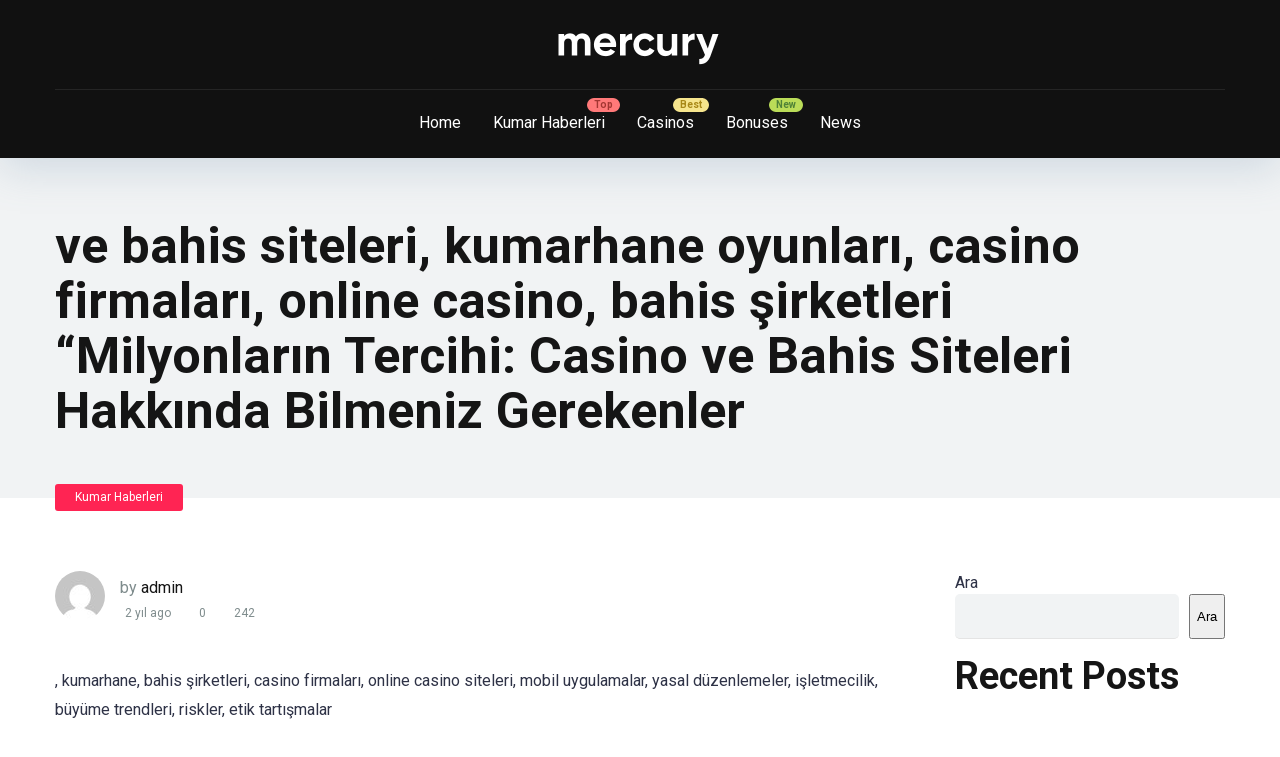

--- FILE ---
content_type: text/html; charset=UTF-8
request_url: https://bitcoincasinolari.com/ve-bahis-siteleri-kumarhane-oyunlari-casino-firmalari-online-casino-bahis-sirketlerimilyonlarin-tercihi-casino-ve-bahis-siteleri-hakkinda-bilmeniz-gerekenler/
body_size: 18459
content:
<!DOCTYPE html>
<html lang="tr">
<head>
    <meta charset="UTF-8" />
    <meta http-equiv="X-UA-Compatible" content="IE=edge" />
    <meta name="viewport" id="viewport" content="width=device-width, initial-scale=1.0, maximum-scale=5.0, minimum-scale=1.0, user-scalable=yes" />
	<title>ve bahis siteleri, kumarhane oyunları, casino firmaları, online casino, bahis şirketleri

&#8220;Milyonların Tercihi: Casino ve Bahis Siteleri Hakkında Bilmeniz Gerekenler &#8211; Bitcoin Casinoları</title>
<meta name='robots' content='max-image-preview:large' />
<link rel='dns-prefetch' href='//kit.fontawesome.com' />
<link rel='dns-prefetch' href='//fonts.googleapis.com' />
<link rel="alternate" type="application/rss+xml" title="Bitcoin Casinoları &raquo; akışı" href="https://bitcoincasinolari.com/feed/" />
<link rel="alternate" type="application/rss+xml" title="Bitcoin Casinoları &raquo; yorum akışı" href="https://bitcoincasinolari.com/comments/feed/" />
<link rel="alternate" type="application/rss+xml" title="Bitcoin Casinoları &raquo; ve bahis siteleri, kumarhane oyunları, casino firmaları, online casino, bahis şirketleri

&#8220;Milyonların Tercihi: Casino ve Bahis Siteleri Hakkında Bilmeniz Gerekenler yorum akışı" href="https://bitcoincasinolari.com/ve-bahis-siteleri-kumarhane-oyunlari-casino-firmalari-online-casino-bahis-sirketlerimilyonlarin-tercihi-casino-ve-bahis-siteleri-hakkinda-bilmeniz-gerekenler/feed/" />
<link rel="alternate" title="oEmbed (JSON)" type="application/json+oembed" href="https://bitcoincasinolari.com/wp-json/oembed/1.0/embed?url=https%3A%2F%2Fbitcoincasinolari.com%2Fve-bahis-siteleri-kumarhane-oyunlari-casino-firmalari-online-casino-bahis-sirketlerimilyonlarin-tercihi-casino-ve-bahis-siteleri-hakkinda-bilmeniz-gerekenler%2F" />
<link rel="alternate" title="oEmbed (XML)" type="text/xml+oembed" href="https://bitcoincasinolari.com/wp-json/oembed/1.0/embed?url=https%3A%2F%2Fbitcoincasinolari.com%2Fve-bahis-siteleri-kumarhane-oyunlari-casino-firmalari-online-casino-bahis-sirketlerimilyonlarin-tercihi-casino-ve-bahis-siteleri-hakkinda-bilmeniz-gerekenler%2F&#038;format=xml" />
<style id='wp-img-auto-sizes-contain-inline-css' type='text/css'>
img:is([sizes=auto i],[sizes^="auto," i]){contain-intrinsic-size:3000px 1500px}
/*# sourceURL=wp-img-auto-sizes-contain-inline-css */
</style>
<style id='wp-emoji-styles-inline-css' type='text/css'>

	img.wp-smiley, img.emoji {
		display: inline !important;
		border: none !important;
		box-shadow: none !important;
		height: 1em !important;
		width: 1em !important;
		margin: 0 0.07em !important;
		vertical-align: -0.1em !important;
		background: none !important;
		padding: 0 !important;
	}
/*# sourceURL=wp-emoji-styles-inline-css */
</style>
<style id='wp-block-library-inline-css' type='text/css'>
:root{--wp-block-synced-color:#7a00df;--wp-block-synced-color--rgb:122,0,223;--wp-bound-block-color:var(--wp-block-synced-color);--wp-editor-canvas-background:#ddd;--wp-admin-theme-color:#007cba;--wp-admin-theme-color--rgb:0,124,186;--wp-admin-theme-color-darker-10:#006ba1;--wp-admin-theme-color-darker-10--rgb:0,107,160.5;--wp-admin-theme-color-darker-20:#005a87;--wp-admin-theme-color-darker-20--rgb:0,90,135;--wp-admin-border-width-focus:2px}@media (min-resolution:192dpi){:root{--wp-admin-border-width-focus:1.5px}}.wp-element-button{cursor:pointer}:root .has-very-light-gray-background-color{background-color:#eee}:root .has-very-dark-gray-background-color{background-color:#313131}:root .has-very-light-gray-color{color:#eee}:root .has-very-dark-gray-color{color:#313131}:root .has-vivid-green-cyan-to-vivid-cyan-blue-gradient-background{background:linear-gradient(135deg,#00d084,#0693e3)}:root .has-purple-crush-gradient-background{background:linear-gradient(135deg,#34e2e4,#4721fb 50%,#ab1dfe)}:root .has-hazy-dawn-gradient-background{background:linear-gradient(135deg,#faaca8,#dad0ec)}:root .has-subdued-olive-gradient-background{background:linear-gradient(135deg,#fafae1,#67a671)}:root .has-atomic-cream-gradient-background{background:linear-gradient(135deg,#fdd79a,#004a59)}:root .has-nightshade-gradient-background{background:linear-gradient(135deg,#330968,#31cdcf)}:root .has-midnight-gradient-background{background:linear-gradient(135deg,#020381,#2874fc)}:root{--wp--preset--font-size--normal:16px;--wp--preset--font-size--huge:42px}.has-regular-font-size{font-size:1em}.has-larger-font-size{font-size:2.625em}.has-normal-font-size{font-size:var(--wp--preset--font-size--normal)}.has-huge-font-size{font-size:var(--wp--preset--font-size--huge)}.has-text-align-center{text-align:center}.has-text-align-left{text-align:left}.has-text-align-right{text-align:right}.has-fit-text{white-space:nowrap!important}#end-resizable-editor-section{display:none}.aligncenter{clear:both}.items-justified-left{justify-content:flex-start}.items-justified-center{justify-content:center}.items-justified-right{justify-content:flex-end}.items-justified-space-between{justify-content:space-between}.screen-reader-text{border:0;clip-path:inset(50%);height:1px;margin:-1px;overflow:hidden;padding:0;position:absolute;width:1px;word-wrap:normal!important}.screen-reader-text:focus{background-color:#ddd;clip-path:none;color:#444;display:block;font-size:1em;height:auto;left:5px;line-height:normal;padding:15px 23px 14px;text-decoration:none;top:5px;width:auto;z-index:100000}html :where(.has-border-color){border-style:solid}html :where([style*=border-top-color]){border-top-style:solid}html :where([style*=border-right-color]){border-right-style:solid}html :where([style*=border-bottom-color]){border-bottom-style:solid}html :where([style*=border-left-color]){border-left-style:solid}html :where([style*=border-width]){border-style:solid}html :where([style*=border-top-width]){border-top-style:solid}html :where([style*=border-right-width]){border-right-style:solid}html :where([style*=border-bottom-width]){border-bottom-style:solid}html :where([style*=border-left-width]){border-left-style:solid}html :where(img[class*=wp-image-]){height:auto;max-width:100%}:where(figure){margin:0 0 1em}html :where(.is-position-sticky){--wp-admin--admin-bar--position-offset:var(--wp-admin--admin-bar--height,0px)}@media screen and (max-width:600px){html :where(.is-position-sticky){--wp-admin--admin-bar--position-offset:0px}}

/*# sourceURL=wp-block-library-inline-css */
</style><style id='wp-block-heading-inline-css' type='text/css'>
h1:where(.wp-block-heading).has-background,h2:where(.wp-block-heading).has-background,h3:where(.wp-block-heading).has-background,h4:where(.wp-block-heading).has-background,h5:where(.wp-block-heading).has-background,h6:where(.wp-block-heading).has-background{padding:1.25em 2.375em}h1.has-text-align-left[style*=writing-mode]:where([style*=vertical-lr]),h1.has-text-align-right[style*=writing-mode]:where([style*=vertical-rl]),h2.has-text-align-left[style*=writing-mode]:where([style*=vertical-lr]),h2.has-text-align-right[style*=writing-mode]:where([style*=vertical-rl]),h3.has-text-align-left[style*=writing-mode]:where([style*=vertical-lr]),h3.has-text-align-right[style*=writing-mode]:where([style*=vertical-rl]),h4.has-text-align-left[style*=writing-mode]:where([style*=vertical-lr]),h4.has-text-align-right[style*=writing-mode]:where([style*=vertical-rl]),h5.has-text-align-left[style*=writing-mode]:where([style*=vertical-lr]),h5.has-text-align-right[style*=writing-mode]:where([style*=vertical-rl]),h6.has-text-align-left[style*=writing-mode]:where([style*=vertical-lr]),h6.has-text-align-right[style*=writing-mode]:where([style*=vertical-rl]){rotate:180deg}
/*# sourceURL=https://bitcoincasinolari.com/wp-includes/blocks/heading/style.min.css */
</style>
<style id='wp-block-image-inline-css' type='text/css'>
.wp-block-image>a,.wp-block-image>figure>a{display:inline-block}.wp-block-image img{box-sizing:border-box;height:auto;max-width:100%;vertical-align:bottom}@media not (prefers-reduced-motion){.wp-block-image img.hide{visibility:hidden}.wp-block-image img.show{animation:show-content-image .4s}}.wp-block-image[style*=border-radius] img,.wp-block-image[style*=border-radius]>a{border-radius:inherit}.wp-block-image.has-custom-border img{box-sizing:border-box}.wp-block-image.aligncenter{text-align:center}.wp-block-image.alignfull>a,.wp-block-image.alignwide>a{width:100%}.wp-block-image.alignfull img,.wp-block-image.alignwide img{height:auto;width:100%}.wp-block-image .aligncenter,.wp-block-image .alignleft,.wp-block-image .alignright,.wp-block-image.aligncenter,.wp-block-image.alignleft,.wp-block-image.alignright{display:table}.wp-block-image .aligncenter>figcaption,.wp-block-image .alignleft>figcaption,.wp-block-image .alignright>figcaption,.wp-block-image.aligncenter>figcaption,.wp-block-image.alignleft>figcaption,.wp-block-image.alignright>figcaption{caption-side:bottom;display:table-caption}.wp-block-image .alignleft{float:left;margin:.5em 1em .5em 0}.wp-block-image .alignright{float:right;margin:.5em 0 .5em 1em}.wp-block-image .aligncenter{margin-left:auto;margin-right:auto}.wp-block-image :where(figcaption){margin-bottom:1em;margin-top:.5em}.wp-block-image.is-style-circle-mask img{border-radius:9999px}@supports ((-webkit-mask-image:none) or (mask-image:none)) or (-webkit-mask-image:none){.wp-block-image.is-style-circle-mask img{border-radius:0;-webkit-mask-image:url('data:image/svg+xml;utf8,<svg viewBox="0 0 100 100" xmlns="http://www.w3.org/2000/svg"><circle cx="50" cy="50" r="50"/></svg>');mask-image:url('data:image/svg+xml;utf8,<svg viewBox="0 0 100 100" xmlns="http://www.w3.org/2000/svg"><circle cx="50" cy="50" r="50"/></svg>');mask-mode:alpha;-webkit-mask-position:center;mask-position:center;-webkit-mask-repeat:no-repeat;mask-repeat:no-repeat;-webkit-mask-size:contain;mask-size:contain}}:root :where(.wp-block-image.is-style-rounded img,.wp-block-image .is-style-rounded img){border-radius:9999px}.wp-block-image figure{margin:0}.wp-lightbox-container{display:flex;flex-direction:column;position:relative}.wp-lightbox-container img{cursor:zoom-in}.wp-lightbox-container img:hover+button{opacity:1}.wp-lightbox-container button{align-items:center;backdrop-filter:blur(16px) saturate(180%);background-color:#5a5a5a40;border:none;border-radius:4px;cursor:zoom-in;display:flex;height:20px;justify-content:center;opacity:0;padding:0;position:absolute;right:16px;text-align:center;top:16px;width:20px;z-index:100}@media not (prefers-reduced-motion){.wp-lightbox-container button{transition:opacity .2s ease}}.wp-lightbox-container button:focus-visible{outline:3px auto #5a5a5a40;outline:3px auto -webkit-focus-ring-color;outline-offset:3px}.wp-lightbox-container button:hover{cursor:pointer;opacity:1}.wp-lightbox-container button:focus{opacity:1}.wp-lightbox-container button:focus,.wp-lightbox-container button:hover,.wp-lightbox-container button:not(:hover):not(:active):not(.has-background){background-color:#5a5a5a40;border:none}.wp-lightbox-overlay{box-sizing:border-box;cursor:zoom-out;height:100vh;left:0;overflow:hidden;position:fixed;top:0;visibility:hidden;width:100%;z-index:100000}.wp-lightbox-overlay .close-button{align-items:center;cursor:pointer;display:flex;justify-content:center;min-height:40px;min-width:40px;padding:0;position:absolute;right:calc(env(safe-area-inset-right) + 16px);top:calc(env(safe-area-inset-top) + 16px);z-index:5000000}.wp-lightbox-overlay .close-button:focus,.wp-lightbox-overlay .close-button:hover,.wp-lightbox-overlay .close-button:not(:hover):not(:active):not(.has-background){background:none;border:none}.wp-lightbox-overlay .lightbox-image-container{height:var(--wp--lightbox-container-height);left:50%;overflow:hidden;position:absolute;top:50%;transform:translate(-50%,-50%);transform-origin:top left;width:var(--wp--lightbox-container-width);z-index:9999999999}.wp-lightbox-overlay .wp-block-image{align-items:center;box-sizing:border-box;display:flex;height:100%;justify-content:center;margin:0;position:relative;transform-origin:0 0;width:100%;z-index:3000000}.wp-lightbox-overlay .wp-block-image img{height:var(--wp--lightbox-image-height);min-height:var(--wp--lightbox-image-height);min-width:var(--wp--lightbox-image-width);width:var(--wp--lightbox-image-width)}.wp-lightbox-overlay .wp-block-image figcaption{display:none}.wp-lightbox-overlay button{background:none;border:none}.wp-lightbox-overlay .scrim{background-color:#fff;height:100%;opacity:.9;position:absolute;width:100%;z-index:2000000}.wp-lightbox-overlay.active{visibility:visible}@media not (prefers-reduced-motion){.wp-lightbox-overlay.active{animation:turn-on-visibility .25s both}.wp-lightbox-overlay.active img{animation:turn-on-visibility .35s both}.wp-lightbox-overlay.show-closing-animation:not(.active){animation:turn-off-visibility .35s both}.wp-lightbox-overlay.show-closing-animation:not(.active) img{animation:turn-off-visibility .25s both}.wp-lightbox-overlay.zoom.active{animation:none;opacity:1;visibility:visible}.wp-lightbox-overlay.zoom.active .lightbox-image-container{animation:lightbox-zoom-in .4s}.wp-lightbox-overlay.zoom.active .lightbox-image-container img{animation:none}.wp-lightbox-overlay.zoom.active .scrim{animation:turn-on-visibility .4s forwards}.wp-lightbox-overlay.zoom.show-closing-animation:not(.active){animation:none}.wp-lightbox-overlay.zoom.show-closing-animation:not(.active) .lightbox-image-container{animation:lightbox-zoom-out .4s}.wp-lightbox-overlay.zoom.show-closing-animation:not(.active) .lightbox-image-container img{animation:none}.wp-lightbox-overlay.zoom.show-closing-animation:not(.active) .scrim{animation:turn-off-visibility .4s forwards}}@keyframes show-content-image{0%{visibility:hidden}99%{visibility:hidden}to{visibility:visible}}@keyframes turn-on-visibility{0%{opacity:0}to{opacity:1}}@keyframes turn-off-visibility{0%{opacity:1;visibility:visible}99%{opacity:0;visibility:visible}to{opacity:0;visibility:hidden}}@keyframes lightbox-zoom-in{0%{transform:translate(calc((-100vw + var(--wp--lightbox-scrollbar-width))/2 + var(--wp--lightbox-initial-left-position)),calc(-50vh + var(--wp--lightbox-initial-top-position))) scale(var(--wp--lightbox-scale))}to{transform:translate(-50%,-50%) scale(1)}}@keyframes lightbox-zoom-out{0%{transform:translate(-50%,-50%) scale(1);visibility:visible}99%{visibility:visible}to{transform:translate(calc((-100vw + var(--wp--lightbox-scrollbar-width))/2 + var(--wp--lightbox-initial-left-position)),calc(-50vh + var(--wp--lightbox-initial-top-position))) scale(var(--wp--lightbox-scale));visibility:hidden}}
/*# sourceURL=https://bitcoincasinolari.com/wp-includes/blocks/image/style.min.css */
</style>
<style id='wp-block-latest-comments-inline-css' type='text/css'>
ol.wp-block-latest-comments{box-sizing:border-box;margin-left:0}:where(.wp-block-latest-comments:not([style*=line-height] .wp-block-latest-comments__comment)){line-height:1.1}:where(.wp-block-latest-comments:not([style*=line-height] .wp-block-latest-comments__comment-excerpt p)){line-height:1.8}.has-dates :where(.wp-block-latest-comments:not([style*=line-height])),.has-excerpts :where(.wp-block-latest-comments:not([style*=line-height])){line-height:1.5}.wp-block-latest-comments .wp-block-latest-comments{padding-left:0}.wp-block-latest-comments__comment{list-style:none;margin-bottom:1em}.has-avatars .wp-block-latest-comments__comment{list-style:none;min-height:2.25em}.has-avatars .wp-block-latest-comments__comment .wp-block-latest-comments__comment-excerpt,.has-avatars .wp-block-latest-comments__comment .wp-block-latest-comments__comment-meta{margin-left:3.25em}.wp-block-latest-comments__comment-excerpt p{font-size:.875em;margin:.36em 0 1.4em}.wp-block-latest-comments__comment-date{display:block;font-size:.75em}.wp-block-latest-comments .avatar,.wp-block-latest-comments__comment-avatar{border-radius:1.5em;display:block;float:left;height:2.5em;margin-right:.75em;width:2.5em}.wp-block-latest-comments[class*=-font-size] a,.wp-block-latest-comments[style*=font-size] a{font-size:inherit}
/*# sourceURL=https://bitcoincasinolari.com/wp-includes/blocks/latest-comments/style.min.css */
</style>
<style id='wp-block-latest-posts-inline-css' type='text/css'>
.wp-block-latest-posts{box-sizing:border-box}.wp-block-latest-posts.alignleft{margin-right:2em}.wp-block-latest-posts.alignright{margin-left:2em}.wp-block-latest-posts.wp-block-latest-posts__list{list-style:none}.wp-block-latest-posts.wp-block-latest-posts__list li{clear:both;overflow-wrap:break-word}.wp-block-latest-posts.is-grid{display:flex;flex-wrap:wrap}.wp-block-latest-posts.is-grid li{margin:0 1.25em 1.25em 0;width:100%}@media (min-width:600px){.wp-block-latest-posts.columns-2 li{width:calc(50% - .625em)}.wp-block-latest-posts.columns-2 li:nth-child(2n){margin-right:0}.wp-block-latest-posts.columns-3 li{width:calc(33.33333% - .83333em)}.wp-block-latest-posts.columns-3 li:nth-child(3n){margin-right:0}.wp-block-latest-posts.columns-4 li{width:calc(25% - .9375em)}.wp-block-latest-posts.columns-4 li:nth-child(4n){margin-right:0}.wp-block-latest-posts.columns-5 li{width:calc(20% - 1em)}.wp-block-latest-posts.columns-5 li:nth-child(5n){margin-right:0}.wp-block-latest-posts.columns-6 li{width:calc(16.66667% - 1.04167em)}.wp-block-latest-posts.columns-6 li:nth-child(6n){margin-right:0}}:root :where(.wp-block-latest-posts.is-grid){padding:0}:root :where(.wp-block-latest-posts.wp-block-latest-posts__list){padding-left:0}.wp-block-latest-posts__post-author,.wp-block-latest-posts__post-date{display:block;font-size:.8125em}.wp-block-latest-posts__post-excerpt,.wp-block-latest-posts__post-full-content{margin-bottom:1em;margin-top:.5em}.wp-block-latest-posts__featured-image a{display:inline-block}.wp-block-latest-posts__featured-image img{height:auto;max-width:100%;width:auto}.wp-block-latest-posts__featured-image.alignleft{float:left;margin-right:1em}.wp-block-latest-posts__featured-image.alignright{float:right;margin-left:1em}.wp-block-latest-posts__featured-image.aligncenter{margin-bottom:1em;text-align:center}
/*# sourceURL=https://bitcoincasinolari.com/wp-includes/blocks/latest-posts/style.min.css */
</style>
<style id='wp-block-search-inline-css' type='text/css'>
.wp-block-search__button{margin-left:10px;word-break:normal}.wp-block-search__button.has-icon{line-height:0}.wp-block-search__button svg{height:1.25em;min-height:24px;min-width:24px;width:1.25em;fill:currentColor;vertical-align:text-bottom}:where(.wp-block-search__button){border:1px solid #ccc;padding:6px 10px}.wp-block-search__inside-wrapper{display:flex;flex:auto;flex-wrap:nowrap;max-width:100%}.wp-block-search__label{width:100%}.wp-block-search.wp-block-search__button-only .wp-block-search__button{box-sizing:border-box;display:flex;flex-shrink:0;justify-content:center;margin-left:0;max-width:100%}.wp-block-search.wp-block-search__button-only .wp-block-search__inside-wrapper{min-width:0!important;transition-property:width}.wp-block-search.wp-block-search__button-only .wp-block-search__input{flex-basis:100%;transition-duration:.3s}.wp-block-search.wp-block-search__button-only.wp-block-search__searchfield-hidden,.wp-block-search.wp-block-search__button-only.wp-block-search__searchfield-hidden .wp-block-search__inside-wrapper{overflow:hidden}.wp-block-search.wp-block-search__button-only.wp-block-search__searchfield-hidden .wp-block-search__input{border-left-width:0!important;border-right-width:0!important;flex-basis:0;flex-grow:0;margin:0;min-width:0!important;padding-left:0!important;padding-right:0!important;width:0!important}:where(.wp-block-search__input){appearance:none;border:1px solid #949494;flex-grow:1;font-family:inherit;font-size:inherit;font-style:inherit;font-weight:inherit;letter-spacing:inherit;line-height:inherit;margin-left:0;margin-right:0;min-width:3rem;padding:8px;text-decoration:unset!important;text-transform:inherit}:where(.wp-block-search__button-inside .wp-block-search__inside-wrapper){background-color:#fff;border:1px solid #949494;box-sizing:border-box;padding:4px}:where(.wp-block-search__button-inside .wp-block-search__inside-wrapper) .wp-block-search__input{border:none;border-radius:0;padding:0 4px}:where(.wp-block-search__button-inside .wp-block-search__inside-wrapper) .wp-block-search__input:focus{outline:none}:where(.wp-block-search__button-inside .wp-block-search__inside-wrapper) :where(.wp-block-search__button){padding:4px 8px}.wp-block-search.aligncenter .wp-block-search__inside-wrapper{margin:auto}.wp-block[data-align=right] .wp-block-search.wp-block-search__button-only .wp-block-search__inside-wrapper{float:right}
/*# sourceURL=https://bitcoincasinolari.com/wp-includes/blocks/search/style.min.css */
</style>
<style id='wp-block-group-inline-css' type='text/css'>
.wp-block-group{box-sizing:border-box}:where(.wp-block-group.wp-block-group-is-layout-constrained){position:relative}
/*# sourceURL=https://bitcoincasinolari.com/wp-includes/blocks/group/style.min.css */
</style>
<style id='wp-block-separator-inline-css' type='text/css'>
@charset "UTF-8";.wp-block-separator{border:none;border-top:2px solid}:root :where(.wp-block-separator.is-style-dots){height:auto;line-height:1;text-align:center}:root :where(.wp-block-separator.is-style-dots):before{color:currentColor;content:"···";font-family:serif;font-size:1.5em;letter-spacing:2em;padding-left:2em}.wp-block-separator.is-style-dots{background:none!important;border:none!important}
/*# sourceURL=https://bitcoincasinolari.com/wp-includes/blocks/separator/style.min.css */
</style>
<style id='global-styles-inline-css' type='text/css'>
:root{--wp--preset--aspect-ratio--square: 1;--wp--preset--aspect-ratio--4-3: 4/3;--wp--preset--aspect-ratio--3-4: 3/4;--wp--preset--aspect-ratio--3-2: 3/2;--wp--preset--aspect-ratio--2-3: 2/3;--wp--preset--aspect-ratio--16-9: 16/9;--wp--preset--aspect-ratio--9-16: 9/16;--wp--preset--color--black: #000000;--wp--preset--color--cyan-bluish-gray: #abb8c3;--wp--preset--color--white: #ffffff;--wp--preset--color--pale-pink: #f78da7;--wp--preset--color--vivid-red: #cf2e2e;--wp--preset--color--luminous-vivid-orange: #ff6900;--wp--preset--color--luminous-vivid-amber: #fcb900;--wp--preset--color--light-green-cyan: #7bdcb5;--wp--preset--color--vivid-green-cyan: #00d084;--wp--preset--color--pale-cyan-blue: #8ed1fc;--wp--preset--color--vivid-cyan-blue: #0693e3;--wp--preset--color--vivid-purple: #9b51e0;--wp--preset--color--mercury-main: #be2edd;--wp--preset--color--mercury-second: #ff2453;--wp--preset--color--mercury-white: #fff;--wp--preset--color--mercury-gray: #263238;--wp--preset--color--mercury-emerald: #2edd6c;--wp--preset--color--mercury-alizarin: #e74c3c;--wp--preset--color--mercury-wisteria: #8e44ad;--wp--preset--color--mercury-peter-river: #3498db;--wp--preset--color--mercury-clouds: #ecf0f1;--wp--preset--gradient--vivid-cyan-blue-to-vivid-purple: linear-gradient(135deg,rgb(6,147,227) 0%,rgb(155,81,224) 100%);--wp--preset--gradient--light-green-cyan-to-vivid-green-cyan: linear-gradient(135deg,rgb(122,220,180) 0%,rgb(0,208,130) 100%);--wp--preset--gradient--luminous-vivid-amber-to-luminous-vivid-orange: linear-gradient(135deg,rgb(252,185,0) 0%,rgb(255,105,0) 100%);--wp--preset--gradient--luminous-vivid-orange-to-vivid-red: linear-gradient(135deg,rgb(255,105,0) 0%,rgb(207,46,46) 100%);--wp--preset--gradient--very-light-gray-to-cyan-bluish-gray: linear-gradient(135deg,rgb(238,238,238) 0%,rgb(169,184,195) 100%);--wp--preset--gradient--cool-to-warm-spectrum: linear-gradient(135deg,rgb(74,234,220) 0%,rgb(151,120,209) 20%,rgb(207,42,186) 40%,rgb(238,44,130) 60%,rgb(251,105,98) 80%,rgb(254,248,76) 100%);--wp--preset--gradient--blush-light-purple: linear-gradient(135deg,rgb(255,206,236) 0%,rgb(152,150,240) 100%);--wp--preset--gradient--blush-bordeaux: linear-gradient(135deg,rgb(254,205,165) 0%,rgb(254,45,45) 50%,rgb(107,0,62) 100%);--wp--preset--gradient--luminous-dusk: linear-gradient(135deg,rgb(255,203,112) 0%,rgb(199,81,192) 50%,rgb(65,88,208) 100%);--wp--preset--gradient--pale-ocean: linear-gradient(135deg,rgb(255,245,203) 0%,rgb(182,227,212) 50%,rgb(51,167,181) 100%);--wp--preset--gradient--electric-grass: linear-gradient(135deg,rgb(202,248,128) 0%,rgb(113,206,126) 100%);--wp--preset--gradient--midnight: linear-gradient(135deg,rgb(2,3,129) 0%,rgb(40,116,252) 100%);--wp--preset--font-size--small: 13px;--wp--preset--font-size--medium: 20px;--wp--preset--font-size--large: 36px;--wp--preset--font-size--x-large: 42px;--wp--preset--spacing--20: 0.44rem;--wp--preset--spacing--30: 0.67rem;--wp--preset--spacing--40: 1rem;--wp--preset--spacing--50: 1.5rem;--wp--preset--spacing--60: 2.25rem;--wp--preset--spacing--70: 3.38rem;--wp--preset--spacing--80: 5.06rem;--wp--preset--shadow--natural: 6px 6px 9px rgba(0, 0, 0, 0.2);--wp--preset--shadow--deep: 12px 12px 50px rgba(0, 0, 0, 0.4);--wp--preset--shadow--sharp: 6px 6px 0px rgba(0, 0, 0, 0.2);--wp--preset--shadow--outlined: 6px 6px 0px -3px rgb(255, 255, 255), 6px 6px rgb(0, 0, 0);--wp--preset--shadow--crisp: 6px 6px 0px rgb(0, 0, 0);}:where(.is-layout-flex){gap: 0.5em;}:where(.is-layout-grid){gap: 0.5em;}body .is-layout-flex{display: flex;}.is-layout-flex{flex-wrap: wrap;align-items: center;}.is-layout-flex > :is(*, div){margin: 0;}body .is-layout-grid{display: grid;}.is-layout-grid > :is(*, div){margin: 0;}:where(.wp-block-columns.is-layout-flex){gap: 2em;}:where(.wp-block-columns.is-layout-grid){gap: 2em;}:where(.wp-block-post-template.is-layout-flex){gap: 1.25em;}:where(.wp-block-post-template.is-layout-grid){gap: 1.25em;}.has-black-color{color: var(--wp--preset--color--black) !important;}.has-cyan-bluish-gray-color{color: var(--wp--preset--color--cyan-bluish-gray) !important;}.has-white-color{color: var(--wp--preset--color--white) !important;}.has-pale-pink-color{color: var(--wp--preset--color--pale-pink) !important;}.has-vivid-red-color{color: var(--wp--preset--color--vivid-red) !important;}.has-luminous-vivid-orange-color{color: var(--wp--preset--color--luminous-vivid-orange) !important;}.has-luminous-vivid-amber-color{color: var(--wp--preset--color--luminous-vivid-amber) !important;}.has-light-green-cyan-color{color: var(--wp--preset--color--light-green-cyan) !important;}.has-vivid-green-cyan-color{color: var(--wp--preset--color--vivid-green-cyan) !important;}.has-pale-cyan-blue-color{color: var(--wp--preset--color--pale-cyan-blue) !important;}.has-vivid-cyan-blue-color{color: var(--wp--preset--color--vivid-cyan-blue) !important;}.has-vivid-purple-color{color: var(--wp--preset--color--vivid-purple) !important;}.has-black-background-color{background-color: var(--wp--preset--color--black) !important;}.has-cyan-bluish-gray-background-color{background-color: var(--wp--preset--color--cyan-bluish-gray) !important;}.has-white-background-color{background-color: var(--wp--preset--color--white) !important;}.has-pale-pink-background-color{background-color: var(--wp--preset--color--pale-pink) !important;}.has-vivid-red-background-color{background-color: var(--wp--preset--color--vivid-red) !important;}.has-luminous-vivid-orange-background-color{background-color: var(--wp--preset--color--luminous-vivid-orange) !important;}.has-luminous-vivid-amber-background-color{background-color: var(--wp--preset--color--luminous-vivid-amber) !important;}.has-light-green-cyan-background-color{background-color: var(--wp--preset--color--light-green-cyan) !important;}.has-vivid-green-cyan-background-color{background-color: var(--wp--preset--color--vivid-green-cyan) !important;}.has-pale-cyan-blue-background-color{background-color: var(--wp--preset--color--pale-cyan-blue) !important;}.has-vivid-cyan-blue-background-color{background-color: var(--wp--preset--color--vivid-cyan-blue) !important;}.has-vivid-purple-background-color{background-color: var(--wp--preset--color--vivid-purple) !important;}.has-black-border-color{border-color: var(--wp--preset--color--black) !important;}.has-cyan-bluish-gray-border-color{border-color: var(--wp--preset--color--cyan-bluish-gray) !important;}.has-white-border-color{border-color: var(--wp--preset--color--white) !important;}.has-pale-pink-border-color{border-color: var(--wp--preset--color--pale-pink) !important;}.has-vivid-red-border-color{border-color: var(--wp--preset--color--vivid-red) !important;}.has-luminous-vivid-orange-border-color{border-color: var(--wp--preset--color--luminous-vivid-orange) !important;}.has-luminous-vivid-amber-border-color{border-color: var(--wp--preset--color--luminous-vivid-amber) !important;}.has-light-green-cyan-border-color{border-color: var(--wp--preset--color--light-green-cyan) !important;}.has-vivid-green-cyan-border-color{border-color: var(--wp--preset--color--vivid-green-cyan) !important;}.has-pale-cyan-blue-border-color{border-color: var(--wp--preset--color--pale-cyan-blue) !important;}.has-vivid-cyan-blue-border-color{border-color: var(--wp--preset--color--vivid-cyan-blue) !important;}.has-vivid-purple-border-color{border-color: var(--wp--preset--color--vivid-purple) !important;}.has-vivid-cyan-blue-to-vivid-purple-gradient-background{background: var(--wp--preset--gradient--vivid-cyan-blue-to-vivid-purple) !important;}.has-light-green-cyan-to-vivid-green-cyan-gradient-background{background: var(--wp--preset--gradient--light-green-cyan-to-vivid-green-cyan) !important;}.has-luminous-vivid-amber-to-luminous-vivid-orange-gradient-background{background: var(--wp--preset--gradient--luminous-vivid-amber-to-luminous-vivid-orange) !important;}.has-luminous-vivid-orange-to-vivid-red-gradient-background{background: var(--wp--preset--gradient--luminous-vivid-orange-to-vivid-red) !important;}.has-very-light-gray-to-cyan-bluish-gray-gradient-background{background: var(--wp--preset--gradient--very-light-gray-to-cyan-bluish-gray) !important;}.has-cool-to-warm-spectrum-gradient-background{background: var(--wp--preset--gradient--cool-to-warm-spectrum) !important;}.has-blush-light-purple-gradient-background{background: var(--wp--preset--gradient--blush-light-purple) !important;}.has-blush-bordeaux-gradient-background{background: var(--wp--preset--gradient--blush-bordeaux) !important;}.has-luminous-dusk-gradient-background{background: var(--wp--preset--gradient--luminous-dusk) !important;}.has-pale-ocean-gradient-background{background: var(--wp--preset--gradient--pale-ocean) !important;}.has-electric-grass-gradient-background{background: var(--wp--preset--gradient--electric-grass) !important;}.has-midnight-gradient-background{background: var(--wp--preset--gradient--midnight) !important;}.has-small-font-size{font-size: var(--wp--preset--font-size--small) !important;}.has-medium-font-size{font-size: var(--wp--preset--font-size--medium) !important;}.has-large-font-size{font-size: var(--wp--preset--font-size--large) !important;}.has-x-large-font-size{font-size: var(--wp--preset--font-size--x-large) !important;}
/*# sourceURL=global-styles-inline-css */
</style>

<style id='classic-theme-styles-inline-css' type='text/css'>
/*! This file is auto-generated */
.wp-block-button__link{color:#fff;background-color:#32373c;border-radius:9999px;box-shadow:none;text-decoration:none;padding:calc(.667em + 2px) calc(1.333em + 2px);font-size:1.125em}.wp-block-file__button{background:#32373c;color:#fff;text-decoration:none}
/*# sourceURL=/wp-includes/css/classic-themes.min.css */
</style>
<link rel='stylesheet' id='aikit_index_css-css' href='https://bitcoincasinolari.com/wp-content/plugins/aikit/fe/build/style-index.css?ver=41cd49df122ce348bd86' type='text/css' media='all' />
<link rel='stylesheet' id='aces-style-css' href='https://bitcoincasinolari.com/wp-content/plugins/aces/css/aces-style.css?ver=3.0.2' type='text/css' media='all' />
<link rel='stylesheet' id='aces-media-css' href='https://bitcoincasinolari.com/wp-content/plugins/aces/css/aces-media.css?ver=3.0.2' type='text/css' media='all' />
<link rel='stylesheet' id='aikit_bootstrap_icons_css-css' href='https://bitcoincasinolari.com/wp-content/plugins/aikit/includes/openai/chatbot/../../css/bootstrap-icons.css?ver=4.2.0' type='text/css' media='all' />
<link rel='stylesheet' id='aikit-chatbot-css' href='https://bitcoincasinolari.com/wp-content/plugins/aikit/includes/openai/chatbot/../../css/chatbot.css?ver=6.9' type='text/css' media='all' />
<link rel='stylesheet' id='slotsl-css-css' href='https://bitcoincasinolari.com/wp-content/plugins/slotslaunch-wp/public/css/slotslaunch-public.css?ver=1.2' type='text/css' media='all' />
<link rel='stylesheet' id='mercury-googlefonts-css' href='//fonts.googleapis.com/css2?family=Roboto:wght@300;400;700;900&#038;display=swap' type='text/css' media='all' />
<link rel='stylesheet' id='owl-carousel-css' href='https://bitcoincasinolari.com/wp-content/themes/mercury/css/owl.carousel.min.css?ver=2.3.4' type='text/css' media='all' />
<link rel='stylesheet' id='owl-carousel-animate-css' href='https://bitcoincasinolari.com/wp-content/themes/mercury/css/animate.css?ver=2.3.4' type='text/css' media='all' />
<link rel='stylesheet' id='mercury-style-css' href='https://bitcoincasinolari.com/wp-content/themes/mercury/style.css?ver=3.9.6' type='text/css' media='all' />
<style id='mercury-style-inline-css' type='text/css'>


/* Main Color */

.has-mercury-main-color,
.home-page .textwidget a:hover,
.space-header-2-top-soc a:hover,
.space-header-menu ul.main-menu li a:hover,
.space-header-menu ul.main-menu li:hover a,
.space-header-2-nav ul.main-menu li a:hover,
.space-header-2-nav ul.main-menu li:hover a,
.space-page-content a:hover,
.space-pros-cons ul li a:hover,
.space-pros-cons ol li a:hover,
.space-companies-2-archive-item-desc a:hover,
.space-organizations-3-archive-item-terms-ins a:hover,
.space-organizations-7-archive-item-terms a:hover,
.space-organizations-8-archive-item-terms a:hover,
.space-comments-form-box p.comment-notes span.required,
form.comment-form p.comment-notes span.required {
	color: #be2edd;
}

input[type="submit"],
.has-mercury-main-background-color,
.space-block-title span:after,
.space-widget-title span:after,
.space-companies-archive-item-button a,
.space-companies-sidebar-item-button a,
.space-organizations-3-archive-item-count,
.space-organizations-3-archive-item-count-2,
.space-units-archive-item-button a,
.space-units-sidebar-item-button a,
.space-aces-single-offer-info-button-ins a,
.space-offers-archive-item-button a,
.home-page .widget_mc4wp_form_widget .space-widget-title::after,
.space-content-section .widget_mc4wp_form_widget .space-widget-title::after {
	background-color: #be2edd;
}

.space-header-menu ul.main-menu li a:hover,
.space-header-menu ul.main-menu li:hover a,
.space-header-2-nav ul.main-menu li a:hover,
.space-header-2-nav ul.main-menu li:hover a {
	border-bottom: 2px solid #be2edd;
}
.space-header-2-top-soc a:hover {
	border: 1px solid #be2edd;
}
.space-companies-archive-item-button a:hover,
.space-units-archive-item-button a:hover,
.space-offers-archive-item-button a:hover,
.space-aces-single-offer-info-button-ins a:hover {
    box-shadow: 0px 8px 30px 0px rgba(190,46,221, 0.60) !important;
}

/* Second Color */

.has-mercury-second-color,
.space-page-content a,
.space-pros-cons ul li a,
.space-pros-cons ol li a,
.space-page-content ul li:before,
.home-page .textwidget ul li:before,
.space-widget ul li a:hover,
.space-page-content ul.space-mark li:before,
.home-page .textwidget a,
#recentcomments li a:hover,
#recentcomments li span.comment-author-link a:hover,
h3.comment-reply-title small a,
.space-shortcode-wrap .space-companies-sidebar-item-title p a,
.space-companies-sidebar-2-item-desc a,
.space-companies-sidebar-item-title p a,
.space-companies-archive-item-short-desc a,
.space-companies-2-archive-item-desc a,
.space-organizations-3-archive-item-terms-ins a,
.space-organizations-7-archive-item-terms a,
.space-organizations-8-archive-item-terms a,
.space-organization-content-info a,
.space-organization-style-2-calltoaction-text-ins a,
.space-organization-details-item-title span,
.space-organization-style-2-ratings-all-item-value i,
.space-organization-style-2-calltoaction-text-ins a,
.space-organization-content-short-desc a,
.space-organization-header-short-desc a,
.space-organization-content-rating-stars i,
.space-organization-content-rating-overall .star-rating .star,
.space-companies-archive-item-rating .star-rating .star,
.space-organization-content-logo-stars i,
.space-organization-content-logo-stars .star-rating .star,
.space-companies-2-archive-item-rating .star-rating .star,
.space-organizations-3-archive-item-rating-box .star-rating .star,
.space-organizations-4-archive-item-title .star-rating .star,
.space-companies-sidebar-2-item-rating .star-rating .star,
.space-comments-list-item-date a.comment-reply-link,
.space-categories-list-box ul li a,
.space-news-10-item-category a,
.small .space-news-11-item-category a,
#scrolltop,
.widget_mc4wp_form_widget .mc4wp-response a,
.space-header-height.dark .space-header-menu ul.main-menu li a:hover,
.space-header-height.dark .space-header-menu ul.main-menu li:hover a,
.space-header-2-height.dark .space-header-2-nav ul.main-menu li a:hover,
.space-header-2-height.dark .space-header-2-nav ul.main-menu li:hover a,
.space-header-2-height.dark .space-header-2-top-soc a:hover,
.space-organization-header-logo-rating i {
	color: #ff2453;
}

.space-title-box-category a,
.has-mercury-second-background-color,
.space-organization-details-item-links a:hover,
.space-news-2-small-item-img-category a,
.space-news-2-item-big-box-category span,
.space-block-title span:before,
.space-widget-title span:before,
.space-news-4-item.small-news-block .space-news-4-item-img-category a,
.space-news-4-item.big-news-block .space-news-4-item-top-category span,
.space-news-6-item-top-category span,
.space-news-7-item-category span,
.space-news-3-item-img-category a,
.space-news-8-item-title-category span,
.space-news-9-item-info-category span,
.space-archive-loop-item-img-category a,
.space-organizations-3-archive-item:first-child .space-organizations-3-archive-item-count,
.space-organizations-3-archive-item:first-child .space-organizations-3-archive-item-count-2,
.space-single-offer.space-dark-style .space-aces-single-offer-info-button-ins a,
.space-offers-archive-item.space-dark-style .space-offers-archive-item-button a,
nav.pagination a,
nav.comments-pagination a,
nav.pagination-post a span.page-number,
.widget_tag_cloud a,
.space-footer-top-age span.age-limit,
.space-footer-top-soc a:hover,
.home-page .widget_mc4wp_form_widget .mc4wp-form-fields .space-subscribe-filds button,
.space-content-section .widget_mc4wp_form_widget .mc4wp-form-fields .space-subscribe-filds button {
	background-color: #ff2453;
}

.space-footer-top-soc a:hover,
.space-header-2-height.dark .space-header-2-top-soc a:hover,
.space-categories-list-box ul li a {
	border: 1px solid #ff2453;
}

.space-header-height.dark .space-header-menu ul.main-menu li a:hover,
.space-header-height.dark .space-header-menu ul.main-menu li:hover a,
.space-header-2-height.dark .space-header-2-nav ul.main-menu li a:hover,
.space-header-2-height.dark .space-header-2-nav ul.main-menu li:hover a {
	border-bottom: 2px solid #ff2453;
}

.space-offers-archive-item.space-dark-style .space-offers-archive-item-button a:hover,
.space-single-offer.space-dark-style .space-aces-single-offer-info-button-ins a:hover {
    box-shadow: 0px 8px 30px 0px rgba(255,36,83, 0.60) !important;
}

.space-text-gradient {
	background: #be2edd;
	background: -webkit-linear-gradient(to right, #be2edd 0%, #ff2453 100%);
	background: -moz-linear-gradient(to right, #be2edd 0%, #ff2453 100%);
	background: linear-gradient(to right, #be2edd 0%, #ff2453 100%);
}

/* Stars Color */

.star,
.fa-star {
	color: #ffd32a!important;
}

.space-rating-star-background {
	background-color: #ffd32a;
}

/* Custom header layout colors */

/* --- Header #1 Style --- */

.space-header-height .space-header-wrap {
	background-color: #111111;
}
.space-header-height .space-header-top,
.space-header-height .space-header-logo-ins:after {
	background-color: #252525;
}
.space-header-height .space-header-top-soc a,
.space-header-height .space-header-top-menu ul li a {
	color: #888888;
}
.space-header-height .space-header-top-soc a:hover ,
.space-header-height .space-header-top-menu ul li a:hover {
	color: #ffffff;
}
.space-header-height .space-header-logo a {
	color: #ffffff;
}
.space-header-height .space-header-logo span {
	color: #888888;
}
.space-header-height .space-header-menu ul.main-menu li,
.space-header-height .space-header-menu ul.main-menu li a,
.space-header-height .space-header-search {
	color: #ffffff;
}
.space-header-height .space-mobile-menu-icon div {
	background-color: #ffffff;
}
.space-header-height .space-header-menu ul.main-menu li a:hover,
.space-header-height .space-header-menu ul.main-menu li:hover a {
	color: #ff2453;
	border-bottom: 2px solid #ff2453;
}

.space-header-height .space-header-menu ul.main-menu li ul.sub-menu {
	background-color: #ffffff;
}

.space-header-height .space-header-menu ul.main-menu li ul.sub-menu li.menu-item-has-children:after,
.space-header-height .space-header-menu ul.main-menu li ul.sub-menu li a {
	color: #34495e;
	border-bottom: 1px solid transparent;
}
.space-header-height .space-header-menu ul.main-menu li ul.sub-menu li a:hover {
	border-bottom: 1px solid transparent;
	color: #b2bec3;
	text-decoration: none;
}

/* --- Header #2 Style --- */

.space-header-2-height .space-header-2-wrap,
.space-header-2-height .space-header-2-wrap.fixed .space-header-2-nav {
	background-color: #111111;
}
.space-header-2-height .space-header-2-top-ins {
	border-bottom: 1px solid #252525;
}
.space-header-2-height .space-header-2-top-soc a,
.space-header-2-height .space-header-search {
	color: #888888;
}
.space-header-2-height .space-header-2-top-soc a {
	border: 1px solid #888888;
}
.space-header-2-height .space-mobile-menu-icon div {
	background-color: #888888;
}
.space-header-2-height .space-header-2-top-soc a:hover {
	color: #ffffff;
	border: 1px solid #ffffff;
}
.space-header-2-height .space-header-2-top-logo a {
	color: #ffffff;
}
.space-header-2-height .space-header-2-top-logo span {
	color: #888888;
}
.space-header-2-height .space-header-2-nav ul.main-menu li,
.space-header-2-height .space-header-2-nav ul.main-menu li a {
	color: #ffffff;
}
.space-header-2-height .space-header-2-nav ul.main-menu li a:hover,
.space-header-2-height .space-header-2-nav ul.main-menu li:hover a {
	color: #ff2453;
	border-bottom: 2px solid #ff2453;
}
.space-header-2-height .space-header-2-nav ul.main-menu li ul.sub-menu {
	background-color: #ffffff;
}
.space-header-2-height .space-header-2-nav ul.main-menu li ul.sub-menu li a,
.space-header-2-height .space-header-2-nav ul.main-menu li ul.sub-menu li.menu-item-has-children:after {
	color: #34495e;
	border-bottom: 1px solid transparent;
}
.space-header-2-height .space-header-2-nav ul.main-menu li ul.sub-menu li a:hover {
	border-bottom: 1px solid transparent;
	color: #b2bec3;
	text-decoration: none;
}

/* --- Mobile Menu Style --- */

.space-mobile-menu .space-mobile-menu-block {
	background-color: #111111;
}
.space-mobile-menu .space-mobile-menu-copy {
	border-top: 1px solid #252525;
}
.space-mobile-menu .space-mobile-menu-copy {
	color: #888888;
}
.space-mobile-menu .space-mobile-menu-copy a {
	color: #888888;
}
.space-mobile-menu .space-mobile-menu-copy a:hover {
	color: #ffffff;
}
.space-mobile-menu .space-mobile-menu-header a {
	color: #ffffff;
}
.space-mobile-menu .space-mobile-menu-header span {
	color: #888888;
}
.space-mobile-menu .space-mobile-menu-list ul li {
	color: #ffffff;
}
.space-mobile-menu .space-mobile-menu-list ul li a {
	color: #ffffff;
}
.space-mobile-menu .space-close-icon .to-right,
.space-mobile-menu .space-close-icon .to-left {
	background-color: #ffffff;
}

/* --- New - Label for the main menu items --- */

ul.main-menu > li.new > a:before,
.space-mobile-menu-list > ul > li.new:before {
	content: "New";
    color: #4f8237;
    background-color: #badc58;
}

/* --- Best - Label for the main menu items --- */

ul.main-menu > li.best > a:before,
.space-mobile-menu-list > ul > li.best:before {
	content: "Best";
    color: #a88817;
    background-color: #f6e58d;
}

/* --- Hot - Label for the main menu items --- */

ul.main-menu > li.hot > a:before,
.space-mobile-menu-list > ul > li.hot:before {
	content: "Hot";
    color: #a33632;
    background-color: #ff7979;
}

/* --- Top - Label for the main menu items --- */

ul.main-menu > li.top > a:before,
.space-mobile-menu-list > ul > li.top:before {
	content: "Top";
    color: #a33632;
    background-color: #ff7979;
}

/* --- Fair - Label for the main menu items --- */

ul.main-menu > li.fair > a:before,
.space-mobile-menu-list > ul > li.fair:before {
	content: "Fair";
    color: #7248b5;
    background-color: #b0aaff;
}

/* Play Now - The button color */

.space-organization-content-button a,
.space-unit-content-button a,
.space-organizations-3-archive-item-button-ins a,
.space-organizations-4-archive-item-button-two-ins a,
.space-shortcode-wrap .space-organizations-3-archive-item-button-ins a,
.space-shortcode-wrap .space-organizations-4-archive-item-button-two-ins a {
    color: #ffffff !important;
    background-color: #2ecc71 !important;
}

.space-organization-content-button a:hover,
.space-unit-content-button a:hover,
.space-organizations-3-archive-item-button-ins a:hover,
.space-organizations-4-archive-item-button-two-ins a:hover {
    box-shadow: 0px 0px 15px 0px rgba(46,204,113, 0.55) !important;
}

.space-organization-header-button a.space-style-2-button,
.space-organization-style-2-calltoaction-button-ins a.space-calltoaction-button,
.space-style-3-organization-header-button a.space-style-3-button,
.space-organizations-7-archive-item-button-two a,
.space-organizations-8-archive-item-button-two a,
.space-organization-float-bar-button-wrap a {
    color: #ffffff !important;
    background-color: #2ecc71 !important;
    box-shadow: 0px 5px 15px 0px rgba(46,204,113, 0.55) !important;
}
.space-organization-header-button a.space-style-2-button:hover,
.space-organization-style-2-calltoaction-button-ins a.space-calltoaction-button:hover,
.space-style-3-organization-header-button a.space-style-3-button:hover,
.space-organizations-7-archive-item-button-two a:hover,
.space-organizations-8-archive-item-button-two a:hover,
.space-organization-float-bar-button-wrap a:hover {
    box-shadow: 0px 5px 15px 0px rgba(46,204,113, 0) !important;
}

.space-organizations-5-archive-item-button1 a,
.space-organizations-6-archive-item-button1 a,
.space-units-2-archive-item-button1 a,
.space-units-3-archive-item-button1 a {
    color: #ffffff !important;
    background-color: #2ecc71 !important;
    box-shadow: 0px 10px 15px 0px rgba(46,204,113, 0.5) !important;
}
.space-organizations-5-archive-item-button1 a:hover,
.space-organizations-6-archive-item-button1 a:hover,
.space-units-2-archive-item-button1 a:hover,
.space-units-3-archive-item-button1 a:hover {
    box-shadow: 0px 10px 15px 0px rgba(46,204,113, 0) !important;
}

/* Read Review - The button color */

.space-organizations-3-archive-item-button-ins a:last-child,
.space-organizations-4-archive-item-button-one-ins a,
.space-shortcode-wrap .space-organizations-4-archive-item-button-one-ins a {
    color: #ffffff !important;
    background-color: #7f8c8d !important;
}

.space-organizations-3-archive-item-button-ins a:last-child:hover,
.space-organizations-4-archive-item-button-one-ins a:hover {
    box-shadow: 0px 0px 15px 0px rgba(127,140,141, 0.55) !important;
}
/*# sourceURL=mercury-style-inline-css */
</style>
<link rel='stylesheet' id='mercury-media-css' href='https://bitcoincasinolari.com/wp-content/themes/mercury/css/media.css?ver=3.9.6' type='text/css' media='all' />
<script type="text/javascript" src="https://bitcoincasinolari.com/wp-includes/js/jquery/jquery.min.js?ver=3.7.1" id="jquery-core-js"></script>
<script type="text/javascript" src="https://bitcoincasinolari.com/wp-includes/js/jquery/jquery-migrate.min.js?ver=3.4.1" id="jquery-migrate-js"></script>
<link rel="https://api.w.org/" href="https://bitcoincasinolari.com/wp-json/" /><link rel="alternate" title="JSON" type="application/json" href="https://bitcoincasinolari.com/wp-json/wp/v2/posts/1303" /><link rel="EditURI" type="application/rsd+xml" title="RSD" href="https://bitcoincasinolari.com/xmlrpc.php?rsd" />
<meta name="generator" content="WordPress 6.9" />
<link rel="canonical" href="https://bitcoincasinolari.com/ve-bahis-siteleri-kumarhane-oyunlari-casino-firmalari-online-casino-bahis-sirketlerimilyonlarin-tercihi-casino-ve-bahis-siteleri-hakkinda-bilmeniz-gerekenler/" />
<link rel='shortlink' href='https://bitcoincasinolari.com/?p=1303' />
<meta name="theme-color" content="#252525" />
<meta name="msapplication-navbutton-color" content="#252525" /> 
<meta name="apple-mobile-web-app-status-bar-style" content="#252525" />
<link rel="icon" href="https://bitcoincasinolari.com/wp-content/uploads/2022/11/cropped-favicon-32x32.png" sizes="32x32" />
<link rel="icon" href="https://bitcoincasinolari.com/wp-content/uploads/2022/11/cropped-favicon-270x270.png" sizes="192x192" />
<link rel="apple-touch-icon" href="https://bitcoincasinolari.com/wp-content/uploads/2022/11/cropped-favicon-270x270.png" />
<meta name="msapplication-TileImage" content="https://bitcoincasinolari.com/wp-content/uploads/2022/11/cropped-favicon-270x270.png" />
</head>
<!-- Google tag (gtag.js) -->
<script async src="https://www.googletagmanager.com/gtag/js?id=G-18F2QVYX1T"></script>
<script>
  window.dataLayer = window.dataLayer || [];
  function gtag(){dataLayer.push(arguments);}
  gtag('js', new Date());

  gtag('config', 'G-18F2QVYX1T');
</script>
<body ontouchstart class="wp-singular post-template-default single single-post postid-1303 single-format-standard wp-custom-logo wp-theme-mercury">
<div class="space-box relative">

<!-- Header Start -->

<div class="space-header-2-height relative">
	<div class="space-header-2-wrap space-header-float relative">
		<div class="space-header-2-top relative">
			<div class="space-header-2-top-ins space-wrapper relative">
				<div class="space-header-2-top-soc box-25 relative">
					<div class="space-header-2-top-soc-ins relative">
						





					</div>
					<div class="space-mobile-menu-icon absolute">
						<div></div>
						<div></div>
						<div></div>
					</div>
				</div>
				<div class="space-header-2-top-logo box-50 text-center relative">
					<div class="space-header-2-top-logo-ins relative">
						<a href="https://bitcoincasinolari.com/" title="Bitcoin Casinoları"><img width="165" height="40" src="https://bitcoincasinolari.com/wp-content/uploads/2022/11/logo-165x40.png" class="attachment-mercury-custom-logo size-mercury-custom-logo" alt="Bitcoin Casinoları" decoding="async" srcset="https://bitcoincasinolari.com/wp-content/uploads/2022/11/logo-165x40.png 165w, https://bitcoincasinolari.com/wp-content/uploads/2022/11/logo-300x73.png 300w, https://bitcoincasinolari.com/wp-content/uploads/2022/11/logo-132x32.png 132w, https://bitcoincasinolari.com/wp-content/uploads/2022/11/logo.png 330w" sizes="(max-width: 165px) 100vw, 165px" /></a>					</div>
				</div>
				<div class="space-header-2-top-search box-25 text-right relative">
					<div class="space-header-search absolute">
						<i class="fas fa-search desktop-search-button"></i>
					</div>
				</div>
			</div>
		</div>
		<div class="space-header-2-nav relative">
			<div class="space-header-2-nav-ins space-wrapper relative">
				<ul id="menu-main-menu" class="main-menu"><li id="menu-item-200" class="menu-item menu-item-type-post_type menu-item-object-page menu-item-home menu-item-200"><a href="https://bitcoincasinolari.com/">Home</a></li>
<li id="menu-item-296" class="top menu-item menu-item-type-taxonomy menu-item-object-category current-post-ancestor current-menu-parent current-post-parent menu-item-296"><a href="https://bitcoincasinolari.com/category/kumar-haberleri/">Kumar Haberleri</a></li>
<li id="menu-item-297" class="best menu-item menu-item-type-post_type menu-item-object-page menu-item-297"><a href="https://bitcoincasinolari.com/casinos/">Casinos</a></li>
<li id="menu-item-310" class="new menu-item menu-item-type-post_type menu-item-object-page menu-item-310"><a href="https://bitcoincasinolari.com/bonuses/">Bonuses</a></li>
<li id="menu-item-312" class="menu-item menu-item-type-post_type menu-item-object-page menu-item-312"><a href="https://bitcoincasinolari.com/news/">News</a></li>
</ul>			</div>
		</div>
	</div>
</div>
<div class="space-header-search-block fixed">
	<div class="space-header-search-block-ins absolute">
				<form role="search" method="get" class="space-default-search-form" action="https://bitcoincasinolari.com/">
			<input type="search" value="" name="s" placeholder="Enter keyword...">
		</form>	</div>
	<div class="space-close-icon desktop-search-close-button absolute">
		<div class="to-right absolute"></div>
		<div class="to-left absolute"></div>
	</div>
</div>

<!-- Header End -->
<div id="post-1303">

	<!-- Title Box Start -->

<div class="space-title-box box-100 relative">
	<div class="space-title-box-ins space-page-wrapper relative">
		<div class="space-title-box-h1 relative">
			<h1>ve bahis siteleri, kumarhane oyunları, casino firmaları, online casino, bahis şirketleri

&#8220;Milyonların Tercihi: Casino ve Bahis Siteleri Hakkında Bilmeniz Gerekenler</h1>
			
			<!-- Breadcrumbs Start -->

			
			<!-- Breadcrumbs End -->
		
		</div>
	</div>
</div>
<div class="space-title-box-category-wrap relative">
	<div class="space-title-box-category relative">
		<a href="https://bitcoincasinolari.com/category/kumar-haberleri/" rel="category tag">Kumar Haberleri</a>	</div>
</div>

<!-- Title Box End -->

<!-- Page Section Start -->

<div class="space-page-section box-100 relative">
	<div class="space-page-section-ins space-page-wrapper relative">
		<div class="space-content-section box-75 left relative">
			<div class="space-page-content-wrap relative">

								
				<!-- Author Info Start -->

				<div class="space-page-content-meta box-100 relative">
	<div class="space-page-content-meta-avatar absolute">
		<img alt='' src='https://secure.gravatar.com/avatar/5f94ddc12b62cbb25071a3af5d5140b3baf535f48ae154ed021673b2bfc6537f?s=50&#038;d=mm&#038;r=g' srcset='https://secure.gravatar.com/avatar/5f94ddc12b62cbb25071a3af5d5140b3baf535f48ae154ed021673b2bfc6537f?s=100&#038;d=mm&#038;r=g 2x' class='avatar avatar-50 photo' height='50' width='50' decoding='async'/>	</div>
	<div class="space-page-content-meta-ins relative">
		<div class="space-page-content-meta-author relative">
			by <a href="https://bitcoincasinolari.com/author/admin_6ppj63tc/" title="admin tarafından yazılan yazılar" rel="author">admin</a>		</div>
		<div class="space-page-content-meta-data relative">
			<div class="space-page-content-meta-data-ins relative">

									<span class="date"><i class="far fa-clock"></i> 2 yıl ago</span>
				
									<span><i class="far fa-comment"></i> 0</span>
				
									<span><i class="fas fa-eye"></i> 242</span>
				
			</div>
		</div>
	</div>
</div>
				<!-- Author Info End -->

				<div class="space-page-content-box-wrap relative">
					<div class="space-page-content box-100 relative">
						<p>, kumarhane, bahis şirketleri, casino firmaları, online casino siteleri, mobil uygulamalar, yasal d&uuml;zenlemeler, işletmecilik, b&uuml;y&uuml;me trendleri, riskler, etik tartışmalar</p>
<p>Kumarhaneler ve bahis şirketleri, şans oyunlarının oynandığı ve para yatırıldığı yerlerdir. Casino firmaları ise bu sekt&ouml;rdeki en b&uuml;y&uuml;k oyunculardan biridir. Casino ve kumarhane end&uuml;strisi, yıllardır d&uuml;nya genelinde pop&uuml;lerlik kazanmıştır. Ancak, bu end&uuml;stri yasal d&uuml;zenlemelere tabidir ve bir&ccedil;ok &uuml;lkede kumar oynamak yasaktır. Makalemizde, casino nedir, kumarhane oyunları nelerdir ve bahis şirketleri ile casino siteleri arasındaki farklar gibi konuları ele alacağız. Ayrıca, casino işletmeciliği, online casino siteleri ve mobil uygulamalar, yasal d&uuml;zenlemeler, b&uuml;y&uuml;me trendleri, riskler ve etik tartışmalar gibi konulara da değineceğiz.</p>
<section id="1.-casino-nedir?-"></section>
<h2>1. Casino Nedir? </h2>
<p>Casino, kumar oyunlarının oynandığı ve bahis yapılan bir t&uuml;r eğlence mekanıdır. Genellikle b&uuml;y&uuml;k otellerde ve turistik b&ouml;lgelerde bulunur. Casino, rulet, blackjack, poker, slot makineleri ve diğer bir&ccedil;ok oyun se&ccedil;eneği sunar. Kumarhaneler, bir&ccedil;ok insan i&ccedil;in heyecan verici bir deneyim sunar ve aynı zamanda bir&ccedil;ok kişi i&ccedil;in bir gelir kaynağıdır. Ancak, kumar bağımlılığı gibi olumsuz sonu&ccedil;ları da vardır. Kumarhaneler, bir&ccedil;ok &uuml;lkede yasal olmasına rağmen, bazı &uuml;lkelerde yasaklanmıştır.</p>
<section id="2.-kumarhane-oyunları-nelerdir?-"></section>
<h2>2. Kumarhane Oyunları Nelerdir? </h2>
<p>Casino d&uuml;nyasında bir&ccedil;ok farklı oyun bulunmaktadır. En pop&uuml;ler oyunlar arasında poker, blackjack, rulet, slot makineleri, bakara ve &ccedil;eşitli diğer masa oyunları yer almaktadır. Bu oyunların her biri farklı kurallara ve stratejilere sahiptir. Kumarhanelerde oyunların &ccedil;eşitliliği ve heyecanı, insanların tekrar tekrar ziyaret etmelerinin nedenlerinden biridir. Ancak, kumarhanelerde oynanan oyunların riskli olduğu ve kaybetme ihtimalinin de y&uuml;ksek olduğu unutulmamalıdır. Bu nedenle, oyuncular her zaman kontroll&uuml; bir şekilde oynamalı ve para harcama konusunda sınırlar belirlemelidirler.</p>
<section id="3.-casino-firmaları-hakkında-bilgi-"></section>
<h2>3. Casino Firmaları Hakkında Bilgi </h2>
<p>Casino firmaları, kumarhane end&uuml;strisinde &ouml;nemli bir rol oynarlar. Bu firmalar, b&uuml;y&uuml;k kumarhaneleri işletmekle birlikte, online kumarhane platformları da sunarlar. Casino firmaları, genellikle şirketler halinde işletilir ve y&uuml;ksek miktarda sermayeye sahiptirler. Bu sayede, m&uuml;şterilerine en iyi kumarhane deneyimini sunabilirler. Ayrıca, casino firmaları, en son teknolojileri kullanarak, oyunları daha eğlenceli ve ilgi &ccedil;ekici hale getirirler. Bu sayede, m&uuml;şterilerin kumarhane deneyimleri daha keyifli hale gelir ve daha fazla para harcamalarına neden olur. Casino firmalarının en pop&uuml;ler oyunları arasında poker, rulet, blackjack ve slot makineleri yer alır. Bu oyunlar, d&uuml;nya genelinde milyonlarca kişi tarafından oynanır ve casino firmaları tarafından sunulmaktadır.</p>
<section id="4.-bahis-Şirketleri-ve-casino-siteleri-arasındaki-farklar-"></section>
<h2>4. Bahis Şirketleri ve Casino Siteleri Arasındaki Farklar </h2>
<p>Bahis şirketleri ve casino siteleri arasında bazı farklılıklar bulunmaktadır. Bahis şirketleri genellikle spor m&uuml;sabakaları, yarışmalar ve diğer olaylar i&ccedil;in bahis oynama imkanı sunarken, casino siteleri ise rulet, blackjack, slot makineleri ve diğer şans oyunları gibi oyunları sunarlar. Ayrıca, casino siteleri genellikle daha b&uuml;y&uuml;k &ouml;d&uuml;ller sunarlar ve daha fazla &ccedil;eşitlilik sunarlar. Bahis şirketleri ise daha spesifik ve sınırlı bir oyun se&ccedil;eneği sunarlar. Her iki sekt&ouml;r de b&uuml;y&uuml;k bir rekabet i&ccedil;inde olduğu i&ccedil;in, m&uuml;şteri hizmetleri, promosyonlar ve diğer fakt&ouml;rler de farklılıklar g&ouml;sterebilir. Ancak, her iki sekt&ouml;r de benzer bir şekilde d&uuml;zenlenir ve g&uuml;venilirlikleri i&ccedil;in belirli standartlara uymak zorundadırlar.</p>
					</div>
				</div>

								
				<div class="space-page-content-tags box-100 relative"><span><i class="fa fa-tags" aria-hidden="true"></i> </span><a href="https://bitcoincasinolari.com/tag/casino/" rel="tag">Casino</a></div>
			</div>

			
			<!-- Read More Start -->

						<div class="space-news-3 box-100 read-more-block relative">
				<div class="space-news-3-ins space-page-wrapper relative">
					<div class="space-block-title relative">
						<span>Read More</span>
					</div>
					<div class="space-news-3-items box-100 relative">

						
						<div class="space-news-3-item box-33 left relative">
							<div class="space-news-3-item-ins case-15 relative">
								<div class="space-news-3-item-img relative">

									
									<div class="space-news-3-item-img-category "><a href="https://bitcoincasinolari.com/category/kumar-haberleri/" rel="category tag">Kumar Haberleri</a></div>

								</div>
								<div class="space-news-3-item-title-box relative">
									<div class="space-news-3-item-title relative">
										<a href="https://bitcoincasinolari.com/kumarhane-bahis-sirketleri-casino-firmalari-kumarhane-oyunlari-casino-tarihcesi-kumarhaneler-ve-bahis-sirketleri-casino-firmalarinin-tarihcesi-ve-populer-oyunlari/" title=", kumarhane, bahis şirketleri, casino firmaları, kumarhane oyunları, casino tarihçesi. 

&#8220;Kumarhaneler ve Bahis Şirketleri: Casino Firmalarının Tarihçesi ve Popüler Oyunları">, kumarhane, bahis şirketleri, casino firmaları, kumarhane oyunları, casino tarihçesi. 

&#8220;Kumarhaneler ve Bahis Şirketleri: Casino Firmalarının Tarihçesi ve Popüler Oyunları</a>
									</div>
									<div class="space-news-3-item-meta relative">
										<div class="space-news-3-item-meta-left absolute">
																							<span><i class="far fa-clock"></i> 2 yıl ago</span>
																					</div>
										<div class="space-news-3-item-meta-right text-right absolute">

																							<span><i class="far fa-comment"></i> 0</span>
											
																							<span><i class="fas fa-eye"></i> 40177</span>
																						
										</div>
									</div>
								</div>
							</div>
						</div>

						
						<div class="space-news-3-item box-33 left relative">
							<div class="space-news-3-item-ins case-15 relative">
								<div class="space-news-3-item-img relative">

									
									<div class="space-news-3-item-img-category "><a href="https://bitcoincasinolari.com/category/kumar-haberleri/" rel="category tag">Kumar Haberleri</a></div>

								</div>
								<div class="space-news-3-item-title-box relative">
									<div class="space-news-3-item-title relative">
										<a href="https://bitcoincasinolari.com/ve-kumarhane-endustrisi-bahis-sirketleri-casino-firmalari-ve-liderleri-casino-ve-bahis-endustrisindeki-buyume-ve-degisim-lider-casino-firmalari-ve-mobil-uygulamalarin-yukselisi/" title="ve kumarhane endüstrisi, bahis şirketleri, casino firmaları ve liderleri. 

&#8220;Casino ve Bahis Endüstrisindeki Büyüme ve Değişim: Lider Casino Firmaları ve Mobil Uygulamaların Yükselişi">ve kumarhane endüstrisi, bahis şirketleri, casino firmaları ve liderleri. 

&#8220;Casino ve Bahis Endüstrisindeki Büyüme ve Değişim: Lider Casino Firmaları ve Mobil Uygulamaların Yükselişi</a>
									</div>
									<div class="space-news-3-item-meta relative">
										<div class="space-news-3-item-meta-left absolute">
																							<span><i class="far fa-clock"></i> 2 yıl ago</span>
																					</div>
										<div class="space-news-3-item-meta-right text-right absolute">

																							<span><i class="far fa-comment"></i> 0</span>
											
																							<span><i class="fas fa-eye"></i> 1278</span>
																						
										</div>
									</div>
								</div>
							</div>
						</div>

						
						<div class="space-news-3-item box-33 left relative">
							<div class="space-news-3-item-ins case-15 relative">
								<div class="space-news-3-item-img relative">

									
									<div class="space-news-3-item-img-category "><a href="https://bitcoincasinolari.com/category/kumar-haberleri/" rel="category tag">Kumar Haberleri</a></div>

								</div>
								<div class="space-news-3-item-title-box relative">
									<div class="space-news-3-item-title relative">
										<a href="https://bitcoincasinolari.com/kumarhaneler-tarihi-populer-oyunlar-ve-isletmeciligi-hakkinda-bilmeniz-gerekenler/" title="Kumarhaneler: Tarihi, Popüler Oyunlar ve İşletmeciliği Hakkında Bilmeniz Gerekenler">Kumarhaneler: Tarihi, Popüler Oyunlar ve İşletmeciliği Hakkında Bilmeniz Gerekenler</a>
									</div>
									<div class="space-news-3-item-meta relative">
										<div class="space-news-3-item-meta-left absolute">
																							<span><i class="far fa-clock"></i> 2 yıl ago</span>
																					</div>
										<div class="space-news-3-item-meta-right text-right absolute">

																							<span><i class="far fa-comment"></i> 0</span>
											
																							<span><i class="fas fa-eye"></i> 1371</span>
																						
										</div>
									</div>
								</div>
							</div>
						</div>

						
					</div>
				</div>
			</div>
			<!-- Read More End -->

			
			
			<!-- Comments Start -->

							<div id="comments" class="space-comments box-100 relative">
					<div class="space-comments-ins case-15 white relative">
						<div class="space-comments-wrap space-page-content relative">

								<div id="respond" class="comment-respond">
		<h3 id="reply-title" class="comment-reply-title">Bir yanıt yazın <small><a rel="nofollow" id="cancel-comment-reply-link" href="/ve-bahis-siteleri-kumarhane-oyunlari-casino-firmalari-online-casino-bahis-sirketlerimilyonlarin-tercihi-casino-ve-bahis-siteleri-hakkinda-bilmeniz-gerekenler/#respond" style="display:none;">Yanıtı iptal et</a></small></h3><form action="https://bitcoincasinolari.com/wp-comments-post.php" method="post" id="commentform" class="comment-form"><p class="comment-notes"><span id="email-notes">E-posta adresiniz yayınlanmayacak.</span> <span class="required-field-message">Gerekli alanlar <span class="required">*</span> ile işaretlenmişlerdir</span></p><p class="comment-form-comment"><textarea id="comment" name="comment" cols="45" rows="8"  aria-required="true" required="required" placeholder="Comment*"></textarea></p><p class="comment-form-author"><input id="author" name="author" type="text" value="" size="30" placeholder="Name*" /></p>
<p class="comment-form-email"><input id="email" name="email" type="email" value="" size="30" aria-describedby="email-notes" placeholder="Email*" /></p>
<p class="comment-form-url"><input id="url" name="url" type="url" value="" size="30" placeholder="Website" /></p>
<p class="comment-form-cookies-consent"><input id="wp-comment-cookies-consent" name="wp-comment-cookies-consent" type="checkbox" value="yes" /><label for="wp-comment-cookies-consent">Save my name, email, and website in this browser for the next time I comment.</label></p>
<p class="form-submit"><input name="submit" type="submit" id="submit" class="submit" value="Yorum gönder" /> <input type='hidden' name='comment_post_ID' value='1303' id='comment_post_ID' />
<input type='hidden' name='comment_parent' id='comment_parent' value='0' />
</p></form>	</div><!-- #respond -->
							</div>
					</div>
				</div>
			<!-- Comments End -->

			
		</div>
		<div class="space-sidebar-section box-25 right relative">

				<div id="block-2" class="space-widget space-default-widget relative widget_block widget_search"><form role="search" method="get" action="https://bitcoincasinolari.com/" class="wp-block-search__button-outside wp-block-search__text-button wp-block-search"    ><label class="wp-block-search__label" for="wp-block-search__input-1" >Ara</label><div class="wp-block-search__inside-wrapper" ><input class="wp-block-search__input" id="wp-block-search__input-1" placeholder="" value="" type="search" name="s" required /><button aria-label="Ara" class="wp-block-search__button wp-element-button" type="submit" >Ara</button></div></form></div><div id="block-3" class="space-widget space-default-widget relative widget_block"><div class="wp-block-group"><div class="wp-block-group__inner-container is-layout-flow wp-block-group-is-layout-flow"><h2 class="wp-block-heading">Recent Posts</h2><ul class="wp-block-latest-posts__list wp-block-latest-posts"><li><a class="wp-block-latest-posts__post-title" href="https://bitcoincasinolari.com/kumarhane-bahis-sirketleri-casino-firmalari-kumarhane-oyunlari-casino-tarihcesi-kumarhaneler-ve-bahis-sirketleri-casino-firmalarinin-tarihcesi-ve-populer-oyunlari/">, kumarhane, bahis şirketleri, casino firmaları, kumarhane oyunları, casino tarihçesi. 

&#8220;Kumarhaneler ve Bahis Şirketleri: Casino Firmalarının Tarihçesi ve Popüler Oyunları</a></li>
<li><a class="wp-block-latest-posts__post-title" href="https://bitcoincasinolari.com/dunyasinda-guncel-gelismeler-yeni-bahis-trendleri-guncel-bahis-siteleri-online-bahis-oynama-guvenli-bahis-siteleri-guncel-bahis-dunyasinda-yeni-trendler-ve-guvenli-bahis-siteleri/">dünyasında güncel gelişmeler, yeni bahis trendleri, güncel bahis siteleri, online bahis oynama, güvenli bahis siteleri. 

&#8220;Güncel Bahis Dünyasında Yeni Trendler ve Güvenli Bahis Siteleri</a></li>
<li><a class="wp-block-latest-posts__post-title" href="https://bitcoincasinolari.com/ve-kumarhane-endustrisi-bahis-sirketleri-casino-firmalari-ve-liderleri-casino-ve-bahis-endustrisindeki-buyume-ve-degisim-lider-casino-firmalari-ve-mobil-uygulamalarin-yukselisi/">ve kumarhane endüstrisi, bahis şirketleri, casino firmaları ve liderleri. 

&#8220;Casino ve Bahis Endüstrisindeki Büyüme ve Değişim: Lider Casino Firmaları ve Mobil Uygulamaların Yükselişi</a></li>
<li><a class="wp-block-latest-posts__post-title" href="https://bitcoincasinolari.com/guncel-bahis-dunyasinda-son-trendler-ve-yeni-secenekler/">Güncel Bahis Dünyasında Son Trendler ve Yeni Seçenekler</a></li>
<li><a class="wp-block-latest-posts__post-title" href="https://bitcoincasinolari.com/kumarhaneler-tarihi-populer-oyunlar-ve-isletmeciligi-hakkinda-bilmeniz-gerekenler/">Kumarhaneler: Tarihi, Popüler Oyunlar ve İşletmeciliği Hakkında Bilmeniz Gerekenler</a></li>
</ul></div></div></div><div id="block-4" class="space-widget space-default-widget relative widget_block"><div class="wp-block-group"><div class="wp-block-group__inner-container is-layout-flow wp-block-group-is-layout-flow"><h2 class="wp-block-heading">Recent Comments</h2><div class="no-comments wp-block-latest-comments">Görüntülenecek bir yorum yok.</div></div></div></div><div id="block-7" class="space-widget space-default-widget relative widget_block"><p>
	<div class="space-shortcode-wrap space-shortcode-2 relative">
		<div class="space-shortcode-wrap-ins relative">

						<div class="space-block-title relative">
				<span>New Casinos</span>
			</div>
			
			<div class="space-companies-2-archive-items box-100 relative">

				
				<div class="space-companies-2-archive-item box-100 relative">
					<div class="space-companies-2-archive-item-ins relative">
						<div class="space-companies-2-archive-item-img left relative">
															<a href="https://bcgame.top/i-ocdf2z1q-n/" title="BC Game" target="_blank" rel="nofollow">
									<img loading="lazy" decoding="async" width="100" height="100" src="https://bitcoincasinolari.com/wp-content/uploads/2022/11/bc-100x100.jpg" class="attachment-mercury-100-100 size-mercury-100-100" alt="BC Game" srcset="https://bitcoincasinolari.com/wp-content/uploads/2022/11/bc-100x100.jpg 100w, https://bitcoincasinolari.com/wp-content/uploads/2022/11/bc-150x150.jpg 150w, https://bitcoincasinolari.com/wp-content/uploads/2022/11/bc-50x50.jpg 50w, https://bitcoincasinolari.com/wp-content/uploads/2022/11/bc-120x120.jpg 120w, https://bitcoincasinolari.com/wp-content/uploads/2022/11/bc-135x135.jpg 135w, https://bitcoincasinolari.com/wp-content/uploads/2022/11/bc-270x270.jpg 270w, https://bitcoincasinolari.com/wp-content/uploads/2022/11/bc-450x450.jpg 450w, https://bitcoincasinolari.com/wp-content/uploads/2022/11/bc-479x479.jpg 479w" sizes="auto, (max-width: 100px) 100vw, 100px" />								</a>
													</div>
						<div class="space-companies-2-archive-item-title-box left relative">
							<div class="space-companies-2-archive-item-title-box-ins relative">
								<div class="space-companies-2-archive-item-title relative">
									<a href="https://bcgame.top/i-ocdf2z1q-n/" title="BC Game" target="_blank" rel="nofollow">BC Game</a>
								</div>

																	<div class="space-companies-2-archive-item-rating relative">
										<div class="star-rating"><div class="star star-full" aria-hidden="true"></div><div class="star star-full" aria-hidden="true"></div><div class="star star-full" aria-hidden="true"></div><div class="star star-half" aria-hidden="true"></div><div class="star star-empty" aria-hidden="true"></div></div>									</div>
								
																<div class="space-companies-2-archive-item-desc relative">
									<p>BC Game Casino: <strong>Get $100 bonus cash</strong> + 200 bonus spins</p>								</div>
															</div>
						</div>
					</div>
				</div>

				
				<div class="space-companies-2-archive-item box-100 relative">
					<div class="space-companies-2-archive-item-ins relative">
						<div class="space-companies-2-archive-item-img left relative">
															<a href="https://stake.com/?c=973b1fc6e9" title="Stake Casino" target="_blank" rel="nofollow">
									<img loading="lazy" decoding="async" width="100" height="100" src="https://bitcoincasinolari.com/wp-content/uploads/2022/11/Stake-100x100.jpg" class="attachment-mercury-100-100 size-mercury-100-100" alt="Stake Casino" srcset="https://bitcoincasinolari.com/wp-content/uploads/2022/11/Stake-100x100.jpg 100w, https://bitcoincasinolari.com/wp-content/uploads/2022/11/Stake-300x300.jpg 300w, https://bitcoincasinolari.com/wp-content/uploads/2022/11/Stake-1024x1024.jpg 1024w, https://bitcoincasinolari.com/wp-content/uploads/2022/11/Stake-150x150.jpg 150w, https://bitcoincasinolari.com/wp-content/uploads/2022/11/Stake-768x768.jpg 768w, https://bitcoincasinolari.com/wp-content/uploads/2022/11/Stake-40x40.jpg 40w, https://bitcoincasinolari.com/wp-content/uploads/2022/11/Stake-50x50.jpg 50w, https://bitcoincasinolari.com/wp-content/uploads/2022/11/Stake-120x120.jpg 120w, https://bitcoincasinolari.com/wp-content/uploads/2022/11/Stake-135x135.jpg 135w, https://bitcoincasinolari.com/wp-content/uploads/2022/11/Stake-270x270.jpg 270w, https://bitcoincasinolari.com/wp-content/uploads/2022/11/Stake-450x450.jpg 450w, https://bitcoincasinolari.com/wp-content/uploads/2022/11/Stake-479x479.jpg 479w, https://bitcoincasinolari.com/wp-content/uploads/2022/11/Stake-570x570.jpg 570w, https://bitcoincasinolari.com/wp-content/uploads/2022/11/Stake-767x767.jpg 767w, https://bitcoincasinolari.com/wp-content/uploads/2022/11/Stake-32x32.jpg 32w, https://bitcoincasinolari.com/wp-content/uploads/2022/11/Stake-80x80.jpg 80w, https://bitcoincasinolari.com/wp-content/uploads/2022/11/Stake.jpg 1200w" sizes="auto, (max-width: 100px) 100vw, 100px" />								</a>
													</div>
						<div class="space-companies-2-archive-item-title-box left relative">
							<div class="space-companies-2-archive-item-title-box-ins relative">
								<div class="space-companies-2-archive-item-title relative">
									<a href="https://stake.com/?c=973b1fc6e9" title="Stake Casino" target="_blank" rel="nofollow">Stake Casino</a>
								</div>

																	<div class="space-companies-2-archive-item-rating relative">
										<div class="star-rating"><div class="star star-full" aria-hidden="true"></div><div class="star star-full" aria-hidden="true"></div><div class="star star-full" aria-hidden="true"></div><div class="star star-full" aria-hidden="true"></div><div class="star star-empty" aria-hidden="true"></div></div>									</div>
								
																<div class="space-companies-2-archive-item-desc relative">
									<p>Stake Casino: 200% match bonus up to $500 + 20 bonus spins</p>								</div>
															</div>
						</div>
					</div>
				</div>

				
				<div class="space-companies-2-archive-item box-100 relative">
					<div class="space-companies-2-archive-item-ins relative">
						<div class="space-companies-2-archive-item-img left relative">
															<a href="https://katsubet.partners/p812c91f1" title="Katsubet" target="_blank" rel="nofollow">
									<img loading="lazy" decoding="async" width="100" height="100" src="https://bitcoincasinolari.com/wp-content/uploads/2022/11/katsubet-100x100.png" class="attachment-mercury-100-100 size-mercury-100-100" alt="Katsubet" srcset="https://bitcoincasinolari.com/wp-content/uploads/2022/11/katsubet-100x100.png 100w, https://bitcoincasinolari.com/wp-content/uploads/2022/11/katsubet-150x150.png 150w, https://bitcoincasinolari.com/wp-content/uploads/2022/11/katsubet-50x50.png 50w, https://bitcoincasinolari.com/wp-content/uploads/2022/11/katsubet-120x120.png 120w, https://bitcoincasinolari.com/wp-content/uploads/2022/11/katsubet-135x135.png 135w" sizes="auto, (max-width: 100px) 100vw, 100px" />								</a>
													</div>
						<div class="space-companies-2-archive-item-title-box left relative">
							<div class="space-companies-2-archive-item-title-box-ins relative">
								<div class="space-companies-2-archive-item-title relative">
									<a href="https://katsubet.partners/p812c91f1" title="Katsubet" target="_blank" rel="nofollow">Katsubet</a>
								</div>

																	<div class="space-companies-2-archive-item-rating relative">
										<div class="star-rating"><div class="star star-full" aria-hidden="true"></div><div class="star star-full" aria-hidden="true"></div><div class="star star-full" aria-hidden="true"></div><div class="star star-half" aria-hidden="true"></div><div class="star star-empty" aria-hidden="true"></div></div>									</div>
								
																<div class="space-companies-2-archive-item-desc relative">
									<p>1 Free Spin credited for every $1 deposit. Up to $100 + <strong>100 Spins</strong></p>								</div>
															</div>
						</div>
					</div>
				</div>

				
				<div class="space-companies-2-archive-item box-100 relative">
					<div class="space-companies-2-archive-item-ins relative">
						<div class="space-companies-2-archive-item-img left relative">
															<a href="https://mirax.partners/pd9a5ea7d" title="Mirax Casino" target="_blank" rel="nofollow">
									<img loading="lazy" decoding="async" width="100" height="100" src="https://bitcoincasinolari.com/wp-content/uploads/2022/11/mirax-100x100.png" class="attachment-mercury-100-100 size-mercury-100-100" alt="Mirax Casino" srcset="https://bitcoincasinolari.com/wp-content/uploads/2022/11/mirax-100x100.png 100w, https://bitcoincasinolari.com/wp-content/uploads/2022/11/mirax-150x150.png 150w, https://bitcoincasinolari.com/wp-content/uploads/2022/11/mirax-50x50.png 50w, https://bitcoincasinolari.com/wp-content/uploads/2022/11/mirax-120x120.png 120w, https://bitcoincasinolari.com/wp-content/uploads/2022/11/mirax-135x135.png 135w" sizes="auto, (max-width: 100px) 100vw, 100px" />								</a>
													</div>
						<div class="space-companies-2-archive-item-title-box left relative">
							<div class="space-companies-2-archive-item-title-box-ins relative">
								<div class="space-companies-2-archive-item-title relative">
									<a href="https://mirax.partners/pd9a5ea7d" title="Mirax Casino" target="_blank" rel="nofollow">Mirax Casino</a>
								</div>

																	<div class="space-companies-2-archive-item-rating relative">
										<div class="star-rating"><div class="star star-full" aria-hidden="true"></div><div class="star star-full" aria-hidden="true"></div><div class="star star-full" aria-hidden="true"></div><div class="star star-half" aria-hidden="true"></div><div class="star star-empty" aria-hidden="true"></div></div>									</div>
								
																<div class="space-companies-2-archive-item-desc relative">
									<p>Mirax Casino: Get 10 no deposit spins + $100 Bonus</p>								</div>
															</div>
						</div>
					</div>
				</div>

				
			</div>
		
		</div>
	</div>

</p>
</div><div id="block-8" class="space-widget space-default-widget relative widget_block"><p>
	<div class="space-shortcode-wrap space-posts-shortcode-1 relative">
		<div class="space-shortcode-wrap-ins relative">

						<div class="space-block-title relative">
				<span>Recent News</span>
			</div>
			
			<div class="space-news-1-items box-100 relative">

				
				<div class="space-news-1-item box-100 left relative">
					<div class="space-news-1-item-ins relative">
						<div class="space-news-1-item-img left relative">
													</div>
						<div class="space-news-1-item-title-box left relative">
							<div class="space-news-1-item-title-box-ins relative">
								<div class="space-news-1-item-title relative">
									<a href="https://bitcoincasinolari.com/kumarhane-bahis-sirketleri-casino-firmalari-kumarhane-oyunlari-casino-tarihcesi-kumarhaneler-ve-bahis-sirketleri-casino-firmalarinin-tarihcesi-ve-populer-oyunlari/" title=", kumarhane, bahis şirketleri, casino firmaları, kumarhane oyunları, casino tarihçesi. 

&#8220;Kumarhaneler ve Bahis Şirketleri: Casino Firmalarının Tarihçesi ve Popüler Oyunları">, kumarhane, bahis şirketleri, casino firmaları, kumarhane oyunları, casino tarihçesi. 

&#8220;Kumarhaneler ve Bahis Şirketleri: Casino Firmalarının Tarihçesi ve Popüler Oyunları</a>
								</div>

																	<div class="space-news-1-item-meta relative">
										<span><i class="far fa-clock"></i> 2 yıl ago</span>
									</div>
																
							</div>
						</div>
					</div>
				</div>

				
				<div class="space-news-1-item box-100 left relative">
					<div class="space-news-1-item-ins relative">
						<div class="space-news-1-item-img left relative">
													</div>
						<div class="space-news-1-item-title-box left relative">
							<div class="space-news-1-item-title-box-ins relative">
								<div class="space-news-1-item-title relative">
									<a href="https://bitcoincasinolari.com/dunyasinda-guncel-gelismeler-yeni-bahis-trendleri-guncel-bahis-siteleri-online-bahis-oynama-guvenli-bahis-siteleri-guncel-bahis-dunyasinda-yeni-trendler-ve-guvenli-bahis-siteleri/" title="dünyasında güncel gelişmeler, yeni bahis trendleri, güncel bahis siteleri, online bahis oynama, güvenli bahis siteleri. 

&#8220;Güncel Bahis Dünyasında Yeni Trendler ve Güvenli Bahis Siteleri">dünyasında güncel gelişmeler, yeni bahis trendleri, güncel bahis siteleri, online bahis oynama, güvenli bahis siteleri. 

&#8220;Güncel Bahis Dünyasında Yeni Trendler ve Güvenli Bahis Siteleri</a>
								</div>

																	<div class="space-news-1-item-meta relative">
										<span><i class="far fa-clock"></i> 2 yıl ago</span>
									</div>
																
							</div>
						</div>
					</div>
				</div>

				
				<div class="space-news-1-item box-100 left relative">
					<div class="space-news-1-item-ins relative">
						<div class="space-news-1-item-img left relative">
													</div>
						<div class="space-news-1-item-title-box left relative">
							<div class="space-news-1-item-title-box-ins relative">
								<div class="space-news-1-item-title relative">
									<a href="https://bitcoincasinolari.com/ve-kumarhane-endustrisi-bahis-sirketleri-casino-firmalari-ve-liderleri-casino-ve-bahis-endustrisindeki-buyume-ve-degisim-lider-casino-firmalari-ve-mobil-uygulamalarin-yukselisi/" title="ve kumarhane endüstrisi, bahis şirketleri, casino firmaları ve liderleri. 

&#8220;Casino ve Bahis Endüstrisindeki Büyüme ve Değişim: Lider Casino Firmaları ve Mobil Uygulamaların Yükselişi">ve kumarhane endüstrisi, bahis şirketleri, casino firmaları ve liderleri. 

&#8220;Casino ve Bahis Endüstrisindeki Büyüme ve Değişim: Lider Casino Firmaları ve Mobil Uygulamaların Yükselişi</a>
								</div>

																	<div class="space-news-1-item-meta relative">
										<span><i class="far fa-clock"></i> 2 yıl ago</span>
									</div>
																
							</div>
						</div>
					</div>
				</div>

				
				<div class="space-news-1-item box-100 left relative">
					<div class="space-news-1-item-ins relative">
						<div class="space-news-1-item-img left relative">
													</div>
						<div class="space-news-1-item-title-box left relative">
							<div class="space-news-1-item-title-box-ins relative">
								<div class="space-news-1-item-title relative">
									<a href="https://bitcoincasinolari.com/guncel-bahis-dunyasinda-son-trendler-ve-yeni-secenekler/" title="Güncel Bahis Dünyasında Son Trendler ve Yeni Seçenekler">Güncel Bahis Dünyasında Son Trendler ve Yeni Seçenekler</a>
								</div>

																	<div class="space-news-1-item-meta relative">
										<span><i class="far fa-clock"></i> 2 yıl ago</span>
									</div>
																
							</div>
						</div>
					</div>
				</div>

				
			</div>

		</div>
	</div>

	</p>
</div>
		</div>
	</div>
</div>

<!-- Page Section End -->
</div>

<!-- Footer Start -->

<div class="space-footer box-100 relative">
		<div class="space-footer-top box-100 relative">
		<div class="space-footer-ins relative">
			<div class="space-footer-top-center box-100 relative">
				<div id="block-9" class="space-widget space-footer-area relative widget_block"><p>
	<div class="space-shortcode-wrap space-shortcode-2 relative">
		<div class="space-shortcode-wrap-ins relative">

						<div class="space-block-title relative">
				<span>Top Rated Casinos</span>
			</div>
			
			<div class="space-companies-2-archive-items box-100 relative">

				
				<div class="space-companies-2-archive-item box-25 relative">
					<div class="space-companies-2-archive-item-ins relative">
						<div class="space-companies-2-archive-item-img left relative">
															<a href="https://bitcoincasinolari.com/casino/stake-casino/" title="Stake Casino">
									<img loading="lazy" decoding="async" width="100" height="100" src="https://bitcoincasinolari.com/wp-content/uploads/2022/11/Stake-100x100.jpg" class="attachment-mercury-100-100 size-mercury-100-100" alt="Stake Casino" srcset="https://bitcoincasinolari.com/wp-content/uploads/2022/11/Stake-100x100.jpg 100w, https://bitcoincasinolari.com/wp-content/uploads/2022/11/Stake-300x300.jpg 300w, https://bitcoincasinolari.com/wp-content/uploads/2022/11/Stake-1024x1024.jpg 1024w, https://bitcoincasinolari.com/wp-content/uploads/2022/11/Stake-150x150.jpg 150w, https://bitcoincasinolari.com/wp-content/uploads/2022/11/Stake-768x768.jpg 768w, https://bitcoincasinolari.com/wp-content/uploads/2022/11/Stake-40x40.jpg 40w, https://bitcoincasinolari.com/wp-content/uploads/2022/11/Stake-50x50.jpg 50w, https://bitcoincasinolari.com/wp-content/uploads/2022/11/Stake-120x120.jpg 120w, https://bitcoincasinolari.com/wp-content/uploads/2022/11/Stake-135x135.jpg 135w, https://bitcoincasinolari.com/wp-content/uploads/2022/11/Stake-270x270.jpg 270w, https://bitcoincasinolari.com/wp-content/uploads/2022/11/Stake-450x450.jpg 450w, https://bitcoincasinolari.com/wp-content/uploads/2022/11/Stake-479x479.jpg 479w, https://bitcoincasinolari.com/wp-content/uploads/2022/11/Stake-570x570.jpg 570w, https://bitcoincasinolari.com/wp-content/uploads/2022/11/Stake-767x767.jpg 767w, https://bitcoincasinolari.com/wp-content/uploads/2022/11/Stake-32x32.jpg 32w, https://bitcoincasinolari.com/wp-content/uploads/2022/11/Stake-80x80.jpg 80w, https://bitcoincasinolari.com/wp-content/uploads/2022/11/Stake.jpg 1200w" sizes="auto, (max-width: 100px) 100vw, 100px" />								</a>
													</div>
						<div class="space-companies-2-archive-item-title-box left relative">
							<div class="space-companies-2-archive-item-title-box-ins relative">
								<div class="space-companies-2-archive-item-title relative">
									<a href="https://bitcoincasinolari.com/casino/stake-casino/" title="Stake Casino">Stake Casino</a>
								</div>

																	<div class="space-companies-2-archive-item-rating relative">
										<div class="star-rating"><div class="star star-full" aria-hidden="true"></div><div class="star star-full" aria-hidden="true"></div><div class="star star-full" aria-hidden="true"></div><div class="star star-full" aria-hidden="true"></div><div class="star star-empty" aria-hidden="true"></div></div>									</div>
								
																<div class="space-companies-2-archive-item-desc relative">
									<p>Stake Casino: 200% match bonus up to $500 + 20 bonus spins</p>								</div>
															</div>
						</div>
					</div>
				</div>

				
				<div class="space-companies-2-archive-item box-25 relative">
					<div class="space-companies-2-archive-item-ins relative">
						<div class="space-companies-2-archive-item-img left relative">
															<a href="https://bitcoincasinolari.com/casino/mirax-casino/" title="Mirax Casino">
									<img loading="lazy" decoding="async" width="100" height="100" src="https://bitcoincasinolari.com/wp-content/uploads/2022/11/mirax-100x100.png" class="attachment-mercury-100-100 size-mercury-100-100" alt="Mirax Casino" srcset="https://bitcoincasinolari.com/wp-content/uploads/2022/11/mirax-100x100.png 100w, https://bitcoincasinolari.com/wp-content/uploads/2022/11/mirax-150x150.png 150w, https://bitcoincasinolari.com/wp-content/uploads/2022/11/mirax-50x50.png 50w, https://bitcoincasinolari.com/wp-content/uploads/2022/11/mirax-120x120.png 120w, https://bitcoincasinolari.com/wp-content/uploads/2022/11/mirax-135x135.png 135w" sizes="auto, (max-width: 100px) 100vw, 100px" />								</a>
													</div>
						<div class="space-companies-2-archive-item-title-box left relative">
							<div class="space-companies-2-archive-item-title-box-ins relative">
								<div class="space-companies-2-archive-item-title relative">
									<a href="https://bitcoincasinolari.com/casino/mirax-casino/" title="Mirax Casino">Mirax Casino</a>
								</div>

																	<div class="space-companies-2-archive-item-rating relative">
										<div class="star-rating"><div class="star star-full" aria-hidden="true"></div><div class="star star-full" aria-hidden="true"></div><div class="star star-full" aria-hidden="true"></div><div class="star star-half" aria-hidden="true"></div><div class="star star-empty" aria-hidden="true"></div></div>									</div>
								
																<div class="space-companies-2-archive-item-desc relative">
									<p>Mirax Casino: Get 10 no deposit spins + $100 Bonus</p>								</div>
															</div>
						</div>
					</div>
				</div>

				
				<div class="space-companies-2-archive-item box-25 relative">
					<div class="space-companies-2-archive-item-ins relative">
						<div class="space-companies-2-archive-item-img left relative">
															<a href="https://bitcoincasinolari.com/casino/bc-casino/" title="BC Game">
									<img loading="lazy" decoding="async" width="100" height="100" src="https://bitcoincasinolari.com/wp-content/uploads/2022/11/bc-100x100.jpg" class="attachment-mercury-100-100 size-mercury-100-100" alt="BC Game" srcset="https://bitcoincasinolari.com/wp-content/uploads/2022/11/bc-100x100.jpg 100w, https://bitcoincasinolari.com/wp-content/uploads/2022/11/bc-150x150.jpg 150w, https://bitcoincasinolari.com/wp-content/uploads/2022/11/bc-50x50.jpg 50w, https://bitcoincasinolari.com/wp-content/uploads/2022/11/bc-120x120.jpg 120w, https://bitcoincasinolari.com/wp-content/uploads/2022/11/bc-135x135.jpg 135w, https://bitcoincasinolari.com/wp-content/uploads/2022/11/bc-270x270.jpg 270w, https://bitcoincasinolari.com/wp-content/uploads/2022/11/bc-450x450.jpg 450w, https://bitcoincasinolari.com/wp-content/uploads/2022/11/bc-479x479.jpg 479w" sizes="auto, (max-width: 100px) 100vw, 100px" />								</a>
													</div>
						<div class="space-companies-2-archive-item-title-box left relative">
							<div class="space-companies-2-archive-item-title-box-ins relative">
								<div class="space-companies-2-archive-item-title relative">
									<a href="https://bitcoincasinolari.com/casino/bc-casino/" title="BC Game">BC Game</a>
								</div>

																	<div class="space-companies-2-archive-item-rating relative">
										<div class="star-rating"><div class="star star-full" aria-hidden="true"></div><div class="star star-full" aria-hidden="true"></div><div class="star star-full" aria-hidden="true"></div><div class="star star-half" aria-hidden="true"></div><div class="star star-empty" aria-hidden="true"></div></div>									</div>
								
																<div class="space-companies-2-archive-item-desc relative">
									<p>BC Game Casino: <strong>Get $100 bonus cash</strong> + 200 bonus spins</p>								</div>
															</div>
						</div>
					</div>
				</div>

				
				<div class="space-companies-2-archive-item box-25 relative">
					<div class="space-companies-2-archive-item-ins relative">
						<div class="space-companies-2-archive-item-img left relative">
															<a href="https://bitcoincasinolari.com/casino/katsubet/" title="Katsubet">
									<img loading="lazy" decoding="async" width="100" height="100" src="https://bitcoincasinolari.com/wp-content/uploads/2022/11/katsubet-100x100.png" class="attachment-mercury-100-100 size-mercury-100-100" alt="Katsubet" srcset="https://bitcoincasinolari.com/wp-content/uploads/2022/11/katsubet-100x100.png 100w, https://bitcoincasinolari.com/wp-content/uploads/2022/11/katsubet-150x150.png 150w, https://bitcoincasinolari.com/wp-content/uploads/2022/11/katsubet-50x50.png 50w, https://bitcoincasinolari.com/wp-content/uploads/2022/11/katsubet-120x120.png 120w, https://bitcoincasinolari.com/wp-content/uploads/2022/11/katsubet-135x135.png 135w" sizes="auto, (max-width: 100px) 100vw, 100px" />								</a>
													</div>
						<div class="space-companies-2-archive-item-title-box left relative">
							<div class="space-companies-2-archive-item-title-box-ins relative">
								<div class="space-companies-2-archive-item-title relative">
									<a href="https://bitcoincasinolari.com/casino/katsubet/" title="Katsubet">Katsubet</a>
								</div>

																	<div class="space-companies-2-archive-item-rating relative">
										<div class="star-rating"><div class="star star-full" aria-hidden="true"></div><div class="star star-full" aria-hidden="true"></div><div class="star star-full" aria-hidden="true"></div><div class="star star-half" aria-hidden="true"></div><div class="star star-empty" aria-hidden="true"></div></div>									</div>
								
																<div class="space-companies-2-archive-item-desc relative">
									<p>1 Free Spin credited for every $1 deposit. Up to $100 + <strong>100 Spins</strong></p>								</div>
															</div>
						</div>
					</div>
				</div>

				
			</div>
		
		</div>
	</div>

</p>
</div><div id="block-10" class="space-widget space-footer-area relative widget_block">
<hr class="wp-block-separator has-alpha-channel-opacity"/>
</div><div id="block-11" class="space-widget space-footer-area relative widget_block widget_media_image"><div class="wp-block-image">
<figure class="aligncenter size-full"><img loading="lazy" decoding="async" width="250" height="40" src="https://export.mercurytheme.com/001/wp-content/uploads/sites/5/2022/11/footer-safe.png" alt="" class="wp-image-199" srcset="https://bitcoincasinolari.com/wp-content/uploads/2022/11/footer-safe.png 250w, https://bitcoincasinolari.com/wp-content/uploads/2022/11/footer-safe-200x32.png 200w" sizes="auto, (max-width: 250px) 100vw, 250px" /></figure>
</div></div>			</div>
		</div>
	</div>
		<div class="space-footer-copy box-100 relative">
		<div class="space-footer-ins relative">
			<div class="space-footer-copy-left box-50 left relative">
									&copy; Copyright 2026 Bitcoin Casinoları | Powered by <a href="https://wordpress.org" target="_blank" title="WordPress">WordPress</a> | <a href="https://mercurytheme.com" target="_blank" title="Affiliate Marketing WordPress Theme. Reviews and Top Lists">Mercury Theme</a>
							</div>
			<div class="space-footer-copy-menu box-50 left relative">
				<ul id="menu-footer-menu" class="space-footer-menu"><li id="menu-item-318" class="menu-item menu-item-type-post_type menu-item-object-page menu-item-318"><a href="https://bitcoincasinolari.com/privacy-policy-2/">Privacy Policy</a></li>
<li id="menu-item-317" class="menu-item menu-item-type-post_type menu-item-object-page menu-item-317"><a href="https://bitcoincasinolari.com/terms-and-conditions/">Terms and Conditions</a></li>
</ul>			</div>
		</div>
	</div>
</div>

<!-- Footer End -->

</div>

<!-- Mobile Menu Start -->

<div class="space-mobile-menu fixed">
	<div class="space-mobile-menu-block absolute" >
		<div class="space-mobile-menu-block-ins relative">
			<div class="space-mobile-menu-header relative text-center">
				<a href="https://bitcoincasinolari.com/" title="Bitcoin Casinoları"><img width="165" height="40" src="https://bitcoincasinolari.com/wp-content/uploads/2022/11/logo-165x40.png" class="attachment-mercury-custom-logo size-mercury-custom-logo" alt="Bitcoin Casinoları" decoding="async" loading="lazy" srcset="https://bitcoincasinolari.com/wp-content/uploads/2022/11/logo-165x40.png 165w, https://bitcoincasinolari.com/wp-content/uploads/2022/11/logo-300x73.png 300w, https://bitcoincasinolari.com/wp-content/uploads/2022/11/logo-132x32.png 132w, https://bitcoincasinolari.com/wp-content/uploads/2022/11/logo.png 330w" sizes="auto, (max-width: 165px) 100vw, 165px" /></a>		
			</div>
			<div class="space-mobile-menu-list relative">
				<ul id="menu-main-menu-1" class="mobile-menu"><li class="menu-item menu-item-type-post_type menu-item-object-page menu-item-home menu-item-200"><a href="https://bitcoincasinolari.com/">Home</a></li>
<li class="top menu-item menu-item-type-taxonomy menu-item-object-category current-post-ancestor current-menu-parent current-post-parent menu-item-296"><a href="https://bitcoincasinolari.com/category/kumar-haberleri/">Kumar Haberleri</a></li>
<li class="best menu-item menu-item-type-post_type menu-item-object-page menu-item-297"><a href="https://bitcoincasinolari.com/casinos/">Casinos</a></li>
<li class="new menu-item menu-item-type-post_type menu-item-object-page menu-item-310"><a href="https://bitcoincasinolari.com/bonuses/">Bonuses</a></li>
<li class="menu-item menu-item-type-post_type menu-item-object-page menu-item-312"><a href="https://bitcoincasinolari.com/news/">News</a></li>
</ul>			</div>
			<div class="space-mobile-menu-copy relative text-center">
									&copy; Copyright 2026 Bitcoin Casinoları<br>Powered by <a href="https://wordpress.org" target="_blank" title="WordPress">WordPress</a> | <a href="https://mercurytheme.com" target="_blank" title="Affiliate WordPress Theme">Mercury Theme</a>
							</div>
			<div class="space-close-icon space-mobile-menu-close-button absolute">
				<div class="to-right absolute"></div>
				<div class="to-left absolute"></div>
			</div>
		</div>
	</div>
</div>
<!-- Mobile Menu End -->

<!-- Back to Top Start -->

<div class="space-to-top">
	<a href="#" id="scrolltop" title="Back to Top"><i class="far fa-arrow-alt-circle-up"></i></a>
</div>

<!-- Back to Top End -->

<script type="speculationrules">
{"prefetch":[{"source":"document","where":{"and":[{"href_matches":"/*"},{"not":{"href_matches":["/wp-*.php","/wp-admin/*","/wp-content/uploads/*","/wp-content/*","/wp-content/plugins/*","/wp-content/themes/mercury/*","/*\\?(.+)"]}},{"not":{"selector_matches":"a[rel~=\"nofollow\"]"}},{"not":{"selector_matches":".no-prefetch, .no-prefetch a"}}]},"eagerness":"conservative"}]}
</script>
<script type="text/javascript" src="https://bitcoincasinolari.com/wp-content/plugins/aikit/includes/openai/chatbot/../../js/chatbot.js?ver=4.2.0" id="aikit-chatbot-js"></script>
<script type="text/javascript" id="aikit-chatbot-js-after">
/* <![CDATA[ */
var aikitChatbot ={"nonce":"561b481db7","siteUrl":"https:\/\/bitcoincasinolari.com","pageContent":"","mainColor":"#007bff","aiMessageBubbleColor":"#57a0ff","aiMessageTextColor":"#ffffff","userMessageBubbleColor":"#ffffff","userMessageTextColor":"#000000","titleColor":"#ffffff","width":"500","title":"Chat with us","startMessage":"Hi there! How can I help you?"}
//# sourceURL=aikit-chatbot-js-after
/* ]]> */
</script>
<script type="text/javascript" src="https://bitcoincasinolari.com/wp-content/themes/mercury/js/theia-sticky-sidebar.min.js?ver=1.7.0" id="theia-sticky-sidebar-js"></script>
<script type="text/javascript" src="https://bitcoincasinolari.com/wp-content/themes/mercury/js/enable-sticky-sidebar.js?ver=3.9.6" id="mercury-enable-sticky-sidebar-js-js"></script>
<script type="text/javascript" src="https://bitcoincasinolari.com/wp-content/themes/mercury/js/floating-header.js?ver=3.9.6" id="mercury-floating-header-js"></script>
<script type="text/javascript" src="https://bitcoincasinolari.com/wp-content/themes/mercury/js/owl.carousel.min.js?ver=2.3.4" id="owl-carousel-js"></script>
<script type="text/javascript" src="https://bitcoincasinolari.com/wp-content/themes/mercury/js/scripts.js?ver=3.9.6" id="mercury-global-js-js"></script>
<script type="text/javascript" src="//kit.fontawesome.com/23b8c66013.js?ver=5.15.4" id="fontawesome-js"></script>
<script type="text/javascript" src="https://bitcoincasinolari.com/wp-includes/js/comment-reply.min.js?ver=6.9" id="comment-reply-js" async="async" data-wp-strategy="async" fetchpriority="low"></script>
<script id="wp-emoji-settings" type="application/json">
{"baseUrl":"https://s.w.org/images/core/emoji/17.0.2/72x72/","ext":".png","svgUrl":"https://s.w.org/images/core/emoji/17.0.2/svg/","svgExt":".svg","source":{"concatemoji":"https://bitcoincasinolari.com/wp-includes/js/wp-emoji-release.min.js?ver=6.9"}}
</script>
<script type="module">
/* <![CDATA[ */
/*! This file is auto-generated */
const a=JSON.parse(document.getElementById("wp-emoji-settings").textContent),o=(window._wpemojiSettings=a,"wpEmojiSettingsSupports"),s=["flag","emoji"];function i(e){try{var t={supportTests:e,timestamp:(new Date).valueOf()};sessionStorage.setItem(o,JSON.stringify(t))}catch(e){}}function c(e,t,n){e.clearRect(0,0,e.canvas.width,e.canvas.height),e.fillText(t,0,0);t=new Uint32Array(e.getImageData(0,0,e.canvas.width,e.canvas.height).data);e.clearRect(0,0,e.canvas.width,e.canvas.height),e.fillText(n,0,0);const a=new Uint32Array(e.getImageData(0,0,e.canvas.width,e.canvas.height).data);return t.every((e,t)=>e===a[t])}function p(e,t){e.clearRect(0,0,e.canvas.width,e.canvas.height),e.fillText(t,0,0);var n=e.getImageData(16,16,1,1);for(let e=0;e<n.data.length;e++)if(0!==n.data[e])return!1;return!0}function u(e,t,n,a){switch(t){case"flag":return n(e,"\ud83c\udff3\ufe0f\u200d\u26a7\ufe0f","\ud83c\udff3\ufe0f\u200b\u26a7\ufe0f")?!1:!n(e,"\ud83c\udde8\ud83c\uddf6","\ud83c\udde8\u200b\ud83c\uddf6")&&!n(e,"\ud83c\udff4\udb40\udc67\udb40\udc62\udb40\udc65\udb40\udc6e\udb40\udc67\udb40\udc7f","\ud83c\udff4\u200b\udb40\udc67\u200b\udb40\udc62\u200b\udb40\udc65\u200b\udb40\udc6e\u200b\udb40\udc67\u200b\udb40\udc7f");case"emoji":return!a(e,"\ud83e\u1fac8")}return!1}function f(e,t,n,a){let r;const o=(r="undefined"!=typeof WorkerGlobalScope&&self instanceof WorkerGlobalScope?new OffscreenCanvas(300,150):document.createElement("canvas")).getContext("2d",{willReadFrequently:!0}),s=(o.textBaseline="top",o.font="600 32px Arial",{});return e.forEach(e=>{s[e]=t(o,e,n,a)}),s}function r(e){var t=document.createElement("script");t.src=e,t.defer=!0,document.head.appendChild(t)}a.supports={everything:!0,everythingExceptFlag:!0},new Promise(t=>{let n=function(){try{var e=JSON.parse(sessionStorage.getItem(o));if("object"==typeof e&&"number"==typeof e.timestamp&&(new Date).valueOf()<e.timestamp+604800&&"object"==typeof e.supportTests)return e.supportTests}catch(e){}return null}();if(!n){if("undefined"!=typeof Worker&&"undefined"!=typeof OffscreenCanvas&&"undefined"!=typeof URL&&URL.createObjectURL&&"undefined"!=typeof Blob)try{var e="postMessage("+f.toString()+"("+[JSON.stringify(s),u.toString(),c.toString(),p.toString()].join(",")+"));",a=new Blob([e],{type:"text/javascript"});const r=new Worker(URL.createObjectURL(a),{name:"wpTestEmojiSupports"});return void(r.onmessage=e=>{i(n=e.data),r.terminate(),t(n)})}catch(e){}i(n=f(s,u,c,p))}t(n)}).then(e=>{for(const n in e)a.supports[n]=e[n],a.supports.everything=a.supports.everything&&a.supports[n],"flag"!==n&&(a.supports.everythingExceptFlag=a.supports.everythingExceptFlag&&a.supports[n]);var t;a.supports.everythingExceptFlag=a.supports.everythingExceptFlag&&!a.supports.flag,a.supports.everything||((t=a.source||{}).concatemoji?r(t.concatemoji):t.wpemoji&&t.twemoji&&(r(t.twemoji),r(t.wpemoji)))});
//# sourceURL=https://bitcoincasinolari.com/wp-includes/js/wp-emoji-loader.min.js
/* ]]> */
</script>

<script defer src="https://static.cloudflareinsights.com/beacon.min.js/vcd15cbe7772f49c399c6a5babf22c1241717689176015" integrity="sha512-ZpsOmlRQV6y907TI0dKBHq9Md29nnaEIPlkf84rnaERnq6zvWvPUqr2ft8M1aS28oN72PdrCzSjY4U6VaAw1EQ==" data-cf-beacon='{"version":"2024.11.0","token":"4f2fd725e8a540279ba4373979fe09bf","r":1,"server_timing":{"name":{"cfCacheStatus":true,"cfEdge":true,"cfExtPri":true,"cfL4":true,"cfOrigin":true,"cfSpeedBrain":true},"location_startswith":null}}' crossorigin="anonymous"></script>
</body>
</html>